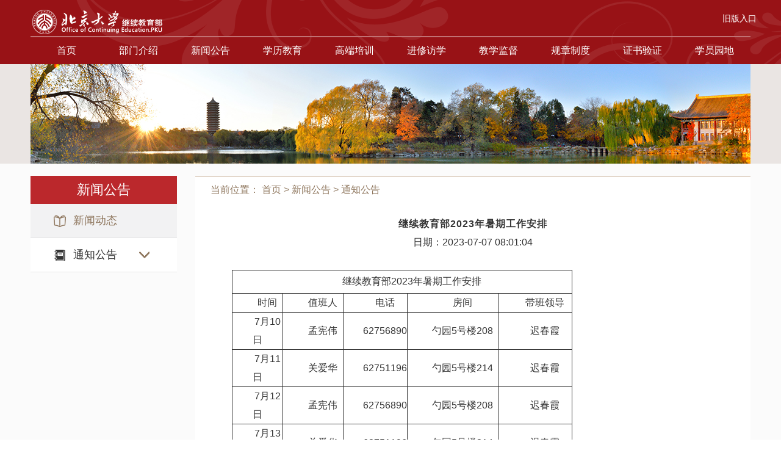

--- FILE ---
content_type: text/html;charset=UTF-8
request_url: https://www.oce.pku.edu.cn/cms/xwgg/index.htm?id=139978&path=tzgg
body_size: 7388
content:
<!doctype html>
<html>
<head>
<title>北京大学继续教育部</title>
<meta charset="utf-8">
<meta name="keywords" content="">
<meta name="description" content="">
<meta name="viewport" content="width=device-width, initial-scale=1">
<meta http-equiv="X-UA-Compatible" content="IE=Edge, Chrome=1">
<!--style-->
<link rel="stylesheet" type="text/css" href="/cms/res_base/bdjxjy/default/article/css/responsiveslides.css">
<link rel="stylesheet" type="text/css" href="/cms/res_base/bdjxjy/default/article/css/style.css" >
<!--js-->
<script type="text/javascript" src="/cms/res_base/bdjxjy/default/article/js/jquery.js"></script>
<script type="text/javascript" src='/cms/res_base/bdjxjy/default/article/js/main.js'></script>
</head>
<body>

<style type="text/css">
	body{min-width: 1180px;min-height: 768px;}
    .top li{
        width: 10%;
        overflow: hidden;
        float: left;
    }
</style>
<!-- 头部 -->
<div class="top">
    <div class="con-in" style="border-bottom:2px solid #c17173;">
        <h1><a class="logo-a" href="/cms">北京大学继续教育部</a></h1>
       <!--  <dl>
            <dd><a href="#">中文</a></dd>
            <dd><a href="#">ENGLISH</a></dd>
        </dl> -->
    </div>
    <div style="float:right;margin-top:-40px;margin-right:40px;color:#fff">
    	<a style="color:#fff;font-size:14px;" href="http://162.105.205.14/" target="_blank">旧版入口</a>
    </div>
    <ul class="con-in">
        <li><a class="cury" href="/cms">首页</a></li>
        <li><a href="/cms/bmjs/index.htm">部门介绍</a></li>
        <li><a href="/cms/xwgg/index.htm">新闻公告</a></li>
        <li><a href="/cms/xljy/index.htm">学历教育</a></li>
        <li><a href="/cms/gdpx/index.htm">高端培训</a></li>
        <li><a href="/cms/jxfx/index.htm">进修访学</a></li>
        <li><a href="/cms/jxjd/index.htm">教学监督</a></li>
        <li><a href="/cms/gzzd/index.htm">规章制度</a></li>
        <li><a href="/cms/zsyz/index.htm">证书验证</a></li>
        <li><a href="/cms/xyfc/index.htm">学员园地</a></li>
    </ul>
</div>
<!-- 头部 end -->


<!-- banner -->
<div class="news-ban">
    <div class="con-in">
        <img src="/cms/res_base/bdjxjy/default/article/images/news-ban.jpg" alt=''>
    </div>
</div>
<!-- 新闻公告 -->
<div class="news-main-con">
    <div class="con-in">
        <div class="news-nav">
            <h3>新闻公告</h3>
            <ul>
                <li class='news-nav-1 news-nav-cur'>
                    <a href="/cms/dtxw/index.htm" target="newsfrm"  onclick="changeShow.call(this);">新闻动态</a>
                    <div></div>
                </li>
                <li class='news-nav-2'>
                    <a href="javascript:void(0)">通知公告<i></i></a>
                    <div>
                        <dl>
                            <dd><a href="/cms/ggzhgl/index.htm" target="newsfrm"  onclick="changeShow.call(this);">综合管理</a></dd>
                            <dd><a href="/cms/ggxljy/index.htm" target="newsfrm"  onclick="changeShow.call(this);">学历教育</a></dd>
                            <dd><a href="/cms/gggdpx/index.htm" target="newsfrm"  onclick="changeShow.call(this);">高端培训</a></dd>
                            <dd><a href="/cms/ggzxks/index.htm" target="newsfrm"  onclick="changeShow.call(this);">自学考试</a></dd>
                            <dd><a href="/cms/ggjxfx/index.htm" target="newsfrm"  onclick="changeShow.call(this);">进修访学</a></dd>
                            <dd><a href="/cms/ggjxjg/index.htm" target="newsfrm"  onclick="changeShow.call(this);">教学监管</a></dd>
                        </dl>
                    </div>
                </li>
            </ul>
        </div>
        <div class='news-r'>
        	<iframe name="newsfrm"   frameborder="0"   id="iframepage" name="top" width="100%"  scrolling="no" allowtransparency="yes" src="/cms/dtxw/index.htm">
		   	</iframe> 
        </div>
        
    </div>
</div>


<!-- 底部 -->
<div class="foot">
    <div class="con-in">
        <div class="foot-l">
            <h4 class='lxwm'>联系我们</h4>
            <dl>
                <dd>电话：010-62751451</dd>
                <dd>传真：010-62751450</dd>
                <dd>邮箱：<a style=" font-size:14px;color:#bb9d7e;" href="mailto:jxjyb@pku.edu.cn">jxjyb@pku.edu.cn</a></dd>
                <dd>地址：北京市海淀区颐和园5号北京大学勺园5号楼二层</dd>
            </dl>
        </div>
        <div class="foot-r">
            <h4 class='xgdw'>相关单位</h4>
            <dl>
                <dd><a target="_blank" href="http://www.moe.gov.cn/" >中华人民共和国教育部</a></dd>
                <dd><a target="_blank" href="http://www.pku.org.cn/">北京大学校友会</a></dd>
                <dd><a target="_blank" href="http://jw.beijing.gov.cn/">北京市教育委员会</a></dd>
                <dd><a target="_blank" href="http://www.bjeea.cn/">北京市教育考试院</a></dd>
                <dd><a target="_blank" href="http://www.eeagd.edu.cn/">广东省教育考试院</a></dd>
            </dl>
        </div>
        <div class="foot-r">
            <h4 class='xglj'>相关链接</h4>
            <dl>
                <dd><a target="_blank" href="http://www.neea.edu.cn/">中华人民共和国教育部考试中心</a></dd>
                <dd><a target="_blank" href="http://zhaosheng.cdce.cn/">全国网络教育阳光招生服务平台</a></dd>
                <dd><a target="_blank" href="http://www.bjeea.cn/html/ckcz/" >北京市成招考试报考平台</a></dd>
                <dd><a target="_blank" href="http://www.bjeea.cn/html/zk/zcbk/">北京市自学考试报考平台</a></dd>
                <dd><a target="_blank" href="http://www.chsi.com.cn/">中国高等教育学生信息网</a></dd>
            </dl>
        </div>
        <div class="foot-r">
        <br />
            <span style="float: right;width: 120px;text-align: center;">
        	<img width ="120px" src="/cms/res_base/bdjxjy/default/article/images/erwm.jpg" />
            	<font color="#bb9d7e" style="font-size: 14px;">北京大学继续教育</font>
             </span>
        </div>
    </div>
</div>
<div class="foot-bot">
    <p>Copyright @ 1998-2015 北京大学继续教育部 | Designed by 继续教育部</p>
</div>

</body>
<script type="text/javascript" src='/cms/res_base/bdjxjy/default/article/js/common.js?2018011604'></script>
<script>
	//大的栏目的修改 
	function changeShow(){
		jQuery(".long").text(jQuery(this).text());
	}
	//浏览器高度自适应
    $("#iframepage").load(function () {
        var mainheight = $(this).contents().find("body").height() + 30;
        $(this).height(mainheight);
    });
    $(function() {
        $('#banner').find('li').each(function() {
        	$(this).removeClass("con-in-li");
        	var index = $(this).children("a").html();
        	var name = "新闻公告";
        	if(index == name){
        		$(this).attr("class","con-in-li");
        	}
        });
       var shortName = checkParams("tzgg");
       var id = checkParams("139978");
       if (shortName != null && shortName!=''  && id != null && id !='') {
    	   var url ="/cms/"+shortName+"/"+id+".htm";
    	   $("#iframepage").attr("src",url);
       }
    });
</script>
</html>


--- FILE ---
content_type: text/html;charset=UTF-8
request_url: https://www.oce.pku.edu.cn/cms/tzgg/139978.htm
body_size: 45934
content:
<!DOCTYPE html>
<html lang="en">
<head>
	<title>北京大学继续教育部</title>
	<meta http-equiv="content-type" content="text/html"; charset="UTF-8">
    <meta http-equiv="X-UA-Compatible" content="IE-edge,chrome=1">
    <meta name="description" content="">
    <meta name="keywords" content="">
    <link rel="stylesheet" type="text/css" href="/cms/res_base/bdjxjy/default/article/css/responsiveslides.css">
	<link rel="stylesheet" type="text/css" href="/cms/res_base/bdjxjy/default/article/css/style.css">
	<!--js-->
	<script type="text/javascript" src="/cms/res_base/bdjxjy/default/article/js/jquery.js"></script>
	<script type="text/javascript" src='/cms/res_base/bdjxjy/default/article/js/main.js'></script>
	<script type="text/javascript" src="/js/wx.share.js"></script>
</head>
<body onload="resetHeight()">
	<div class="news-content-list">
		<p class='now-id'> 当前位置：
			 <a href="/cms" target="_parent">首页</a>&nbsp;&gt;&nbsp;<a href="/cms/xwgg/index.htm"  target="_parent">新闻公告</a>&nbsp;&gt;&nbsp;<a >通知公告</a>
		</p>
		<div class="news-nav-out">
			<p class="news-nav-out-1" id="title">继续教育部2023年暑期工作安排</p>
			<p>日期：2023-07-07 08:01:04</p>
			<div class="news-nav-out-2"><table cellpadding="0" cellspacing="0" align="center"><colgroup><col width="83" style=";width:83px"/><col width="95" span="2" style=";width:95px"/><col width="149" style=";width:149px"/><col width="121" style=";width:121px"/></colgroup><tbody><tr height="37" style=";height:37px" class="firstRow"><td colspan="5" height="37" width="543" style="word-break: break-all; border-width: 1px; border-style: solid;" align="center" valign="middle">继续教育部2023年暑期工作安排</td></tr><tr height="26" style=";height:27px"><td height="27" style="border-width: 1px; border-style: solid; border-top-color: initial;" width="59.33333333333333" align="center" valign="middle">时间</td><td style="border-width: 1px; border-style: solid; border-top-color: initial; border-left-color: initial;" width="3" align="center" valign="middle">值班人</td><td style="border-width: 1px; border-style: solid; border-top-color: initial; border-left-color: initial;" align="center" valign="middle">电话</td><td style="border-width: 1px; border-style: solid; border-top-color: initial; border-left-color: initial;" align="center" valign="middle">房间</td><td style="border-width: 1px; border-style: solid; border-top-color: initial; border-left-color: initial;" align="center" valign="middle">带班领导</td></tr><tr height="26" style=";height:27px"><td height="27" style="border-width: 1px; border-style: solid; border-top-color: initial;" width="59.33333333333333" align="center" valign="middle">7月10日</td><td style="border-width: 1px; border-style: solid; border-top-color: initial; border-left-color: initial;" width="3" align="center" valign="middle">孟宪伟</td><td style="border-width: 1px; border-style: solid; border-top-color: initial; border-left-color: initial;" align="center" valign="middle">62756890</td><td style="border-width: 1px; border-style: solid; border-top-color: initial; border-left-color: initial;" align="center" valign="middle">勺园5号楼208</td><td style="border-width: 1px; border-style: solid; border-top-color: initial; border-left-color: initial;" align="center" valign="middle">迟春霞</td></tr><tr height="26" style=";height:27px"><td height="27" style="border-width: 1px; border-style: solid; border-top-color: initial;" width="59.33333333333333" align="center" valign="middle">7月11日</td><td style="border-width: 1px; border-style: solid; border-top-color: initial; border-left-color: initial;" width="3" align="center" valign="middle">关爱华</td><td style="border-width: 1px; border-style: solid; border-top-color: initial; border-left-color: initial;" align="center" valign="middle">62751196</td><td style="border-width: 1px; border-style: solid; border-top-color: initial; border-left-color: initial;" align="center" valign="middle">勺园5号楼214</td><td style="border-width: 1px; border-style: solid; border-top-color: initial; border-left-color: initial;" align="center" valign="middle">迟春霞</td></tr><tr height="26" style=";height:27px"><td height="27" style="border-width: 1px; border-style: solid; border-top-color: initial;" width="59.33333333333333" align="center" valign="middle">7月12日</td><td style="border-width: 1px; border-style: solid; border-top-color: initial; border-left-color: initial;" width="3" align="center" valign="middle">孟宪伟</td><td style="border-width: 1px; border-style: solid; border-top-color: initial; border-left-color: initial;" align="center" valign="middle">62756890</td><td style="border-width: 1px; border-style: solid; border-top-color: initial; border-left-color: initial;" align="center" valign="middle">勺园5号楼208</td><td style="border-width: 1px; border-style: solid; border-top-color: initial; border-left-color: initial;" align="center" valign="middle">迟春霞</td></tr><tr height="26" style=";height:27px"><td height="27" style="border-width: 1px; border-style: solid; border-top-color: initial;" width="59.33333333333333" align="center" valign="middle">7月13日</td><td style="border-width: 1px; border-style: solid; border-top-color: initial; border-left-color: initial;" width="3" align="center" valign="middle">关爱华</td><td style="border-width: 1px; border-style: solid; border-top-color: initial; border-left-color: initial;" align="center" valign="middle">62751196</td><td style="border-width: 1px; border-style: solid; border-top-color: initial; border-left-color: initial;" align="center" valign="middle">勺园5号楼214</td><td style="border-width: 1px; border-style: solid; border-top-color: initial; border-left-color: initial;" align="center" valign="middle">迟春霞</td></tr><tr height="26" style=";height:27px"><td height="27" style="border-width: 1px; border-style: solid; border-top-color: initial;" width="59.33333333333333" align="center" valign="middle">7月14日</td><td style="border-width: 1px; border-style: solid; border-top-color: initial; border-left-color: initial;" width="3" align="center" valign="middle">孟宪伟</td><td style="border-width: 1px; border-style: solid; border-top-color: initial; border-left-color: initial;" align="center" valign="middle">62756890</td><td style="border-width: 1px; border-style: solid; border-top-color: initial; border-left-color: initial;" align="center" valign="middle">勺园5号楼208</td><td style="border-width: 1px; border-style: solid; border-top-color: initial; border-left-color: initial;" align="center" valign="middle">迟春霞</td></tr><tr height="26" style=";height:27px"><td height="27" style="border-width: 1px; border-style: solid; border-top-color: initial;" width="59.33333333333333" align="center" valign="middle">7月15日</td><td width="98" style="border-width: 1px; border-style: solid; border-top-color: initial; border-left-color: initial;" align="center" valign="middle"><br/></td><td style="border-width: 1px; border-style: solid; border-top-color: initial; border-left-color: initial;" align="center" valign="middle"><br/></td><td style="border-width: 1px; border-style: solid; border-top-color: initial; border-left-color: initial;" align="center" valign="middle"><br/></td><td style="border-width: 1px; border-style: solid; border-top-color: initial; border-left-color: initial;" align="center" valign="middle">迟春霞</td></tr><tr height="26" style=";height:27px"><td height="27" style="border-width: 1px; border-style: solid; border-top-color: initial;" width="59.33333333333333" align="center" valign="middle">7月16日</td><td style="border-width: 1px; border-style: solid; border-top-color: initial; border-left-color: initial;" width="3" align="center" valign="middle"><br/></td><td style="border-width: 1px; border-style: solid; border-top-color: initial; border-left-color: initial;" align="center" valign="middle"><br/></td><td style="border-width: 1px; border-style: solid; border-top-color: initial; border-left-color: initial;" align="center" valign="middle"><br/></td><td style="border-width: 1px; border-style: solid; border-top-color: initial; border-left-color: initial;" align="center" valign="middle">迟春霞</td></tr><tr height="26" style=";height:27px"><td height="27" style="border-width: 1px; border-style: solid; border-top-color: initial;" width="59.33333333333333" align="center" valign="middle">7月17日</td><td width="98" style="border-width: 1px; border-style: solid; border-top-color: initial; border-left-color: initial;" align="center" valign="middle">安会泳</td><td style="border-width: 1px; border-style: solid; border-top-color: initial; border-left-color: initial;" align="center" valign="middle">62751457</td><td style="border-width: 1px; border-style: solid; border-top-color: initial; border-left-color: initial;" align="center" valign="middle">勺园5号楼206</td><td style="border-width: 1px; border-style: solid; border-top-color: initial; border-left-color: initial;" align="center" valign="middle">迟春霞</td></tr><tr height="26" style=";height:27px"><td height="27" style="border-width: 1px; border-style: solid; border-top-color: initial;" width="59.33333333333333" align="center" valign="middle">7月18日</td><td style="border-width: 1px; border-style: solid; border-top-color: initial; border-left-color: initial;" width="3" align="center" valign="middle">关爱华</td><td style="border-width: 1px; border-style: solid; border-top-color: initial; border-left-color: initial;" align="center" valign="middle">62751196</td><td style="border-width: 1px; border-style: solid; border-top-color: initial; border-left-color: initial;" align="center" valign="middle">勺园5号楼214</td><td style="border-width: 1px; border-style: solid; border-top-color: initial; border-left-color: initial;" align="center" valign="middle">迟春霞</td></tr><tr height="26" style=";height:27px"><td height="27" style="border-width: 1px; border-style: solid; border-top-color: initial;" width="59.33333333333333" align="center" valign="middle">7月19日</td><td style="border-width: 1px; border-style: solid; border-top-color: initial; border-left-color: initial;" width="3" align="center" valign="middle">安会泳</td><td style="border-width: 1px; border-style: solid; border-top-color: initial; border-left-color: initial;" align="center" valign="middle">62751457</td><td style="border-width: 1px; border-style: solid; border-top-color: initial; border-left-color: initial;" align="center" valign="middle">勺园5号楼206</td><td style="border-width: 1px; border-style: solid; border-top-color: initial; border-left-color: initial;" align="center" valign="middle">迟春霞</td></tr><tr height="26" style=";height:27px"><td height="27" style="border-width: 1px; border-style: solid; border-top-color: initial;" width="59.33333333333333" align="center" valign="middle">7月20日</td><td style="border-width: 1px; border-style: solid; border-top-color: initial; border-left-color: initial;" width="3" align="center" valign="middle">关爱华</td><td style="border-width: 1px; border-style: solid; border-top-color: initial; border-left-color: initial;" align="center" valign="middle">62751196</td><td style="border-width: 1px; border-style: solid; border-top-color: initial; border-left-color: initial;" align="center" valign="middle">勺园5号楼214</td><td style="border-width: 1px; border-style: solid; border-top-color: initial; border-left-color: initial;" align="center" valign="middle">迟春霞</td></tr><tr height="26" style=";height:27px"><td height="27" style="border-width: 1px; border-style: solid; border-top-color: initial;" width="59.33333333333333" align="center" valign="middle">7月21日</td><td style="border-width: 1px; border-style: solid; border-top-color: initial; border-left-color: initial;" width="3" align="center" valign="middle">安会泳</td><td style="border-width: 1px; border-style: solid; border-top-color: initial; border-left-color: initial;" align="center" valign="middle">62751457</td><td style="border-width: 1px; border-style: solid; border-top-color: initial; border-left-color: initial;" align="center" valign="middle">勺园5号楼206</td><td style="border-width: 1px; border-style: solid; border-top-color: initial; border-left-color: initial;" align="center" valign="middle">迟春霞</td></tr><tr height="26" style=";height:27px"><td height="27" style="border-width: 1px; border-style: solid; border-top-color: initial;" width="59.33333333333333" align="center" valign="middle">7月22日</td><td style="border-width: 1px; border-style: solid; border-top-color: initial; border-left-color: initial;" width="3" align="center" valign="middle"><br/></td><td style="border-width: 1px; border-style: solid; border-top-color: initial; border-left-color: initial;" align="center" valign="middle"><br/></td><td style="border-width: 1px; border-style: solid; border-top-color: initial; border-left-color: initial;" align="center" valign="middle"><br/></td><td style="border-width: 1px; border-style: solid; border-top-color: initial; border-left-color: initial;" align="center" valign="middle">迟春霞</td></tr><tr height="26" style=";height:27px"><td height="27" style="border-width: 1px; border-style: solid; border-top-color: initial;" width="59.33333333333333" align="center" valign="middle">7月23日</td><td style="border-width: 1px; border-style: solid; border-top-color: initial; border-left-color: initial;" width="3" align="center" valign="middle"><br/></td><td style="border-width: 1px; border-style: solid; border-top-color: initial; border-left-color: initial;" align="center" valign="middle"><br/></td><td style="border-width: 1px; border-style: solid; border-top-color: initial; border-left-color: initial;" align="center" valign="middle"><br/></td><td style="border-width: 1px; border-style: solid; border-top-color: initial; border-left-color: initial;" align="center" valign="middle">迟春霞</td></tr><tr height="26" style=";height:27px"><td height="27" style="border-width: 1px; border-style: solid; border-top-color: initial;" width="59.33333333333333" align="center" valign="middle">7月24日</td><td style="border-width: 1px; border-style: solid; border-top-color: initial; border-left-color: initial;" width="3" align="center" valign="middle">金秀娥</td><td style="border-width: 1px; border-style: solid; border-top-color: initial; border-left-color: initial;" align="center" valign="middle">62751451</td><td style="border-width: 1px; border-style: solid; border-top-color: initial; border-left-color: initial;" align="center" valign="middle">勺园5号楼209</td><td style="border-width: 1px; border-style: solid; border-top-color: initial; border-left-color: initial;" align="center" valign="middle">迟春霞</td></tr><tr height="26" style=";height:27px"><td height="27" style="border-width: 1px; border-style: solid; border-top-color: initial;" width="59.33333333333333" align="center" valign="middle">7月25日</td><td style="border-width: 1px; border-style: solid; border-top-color: initial; border-left-color: initial;" width="3" align="center" valign="middle">马芳</td><td style="border-width: 1px; border-style: solid; border-top-color: initial; border-left-color: initial;" align="center" valign="middle">62757911</td><td style="border-width: 1px; border-style: solid; border-top-color: initial; border-left-color: initial;" align="center" valign="middle">勺园5号楼217</td><td style="border-width: 1px; border-style: solid; border-top-color: initial; border-left-color: initial;" align="center" valign="middle">迟春霞</td></tr><tr height="26" style=";height:27px"><td height="27" style="border-width: 1px; border-style: solid; border-top-color: initial;" width="59.33333333333333" align="center" valign="middle">7月26日</td><td style="border-width: 1px; border-style: solid; border-top-color: initial; border-left-color: initial;" width="3" align="center" valign="middle">金秀娥</td><td style="border-width: 1px; border-style: solid; border-top-color: initial; border-left-color: initial;" align="center" valign="middle">62751451</td><td style="border-width: 1px; border-style: solid; border-top-color: initial; border-left-color: initial;" align="center" valign="middle">勺园5号楼209</td><td style="border-width: 1px; border-style: solid; border-top-color: initial; border-left-color: initial;" align="center" valign="middle">迟春霞</td></tr><tr height="26" style=";height:27px"><td height="27" style="border-width: 1px; border-style: solid; border-top-color: initial;" width="59.33333333333333" align="center" valign="middle">7月27日</td><td style="border-width: 1px; border-style: solid; border-top-color: initial; border-left-color: initial;" width="3" align="center" valign="middle">马芳</td><td style="border-width: 1px; border-style: solid; border-top-color: initial; border-left-color: initial;" align="center" valign="middle">62757911</td><td style="border-width: 1px; border-style: solid; border-top-color: initial; border-left-color: initial;" align="center" valign="middle">勺园5号楼217</td><td style="border-width: 1px; border-style: solid; border-top-color: initial; border-left-color: initial;" align="center" valign="middle">刘广送</td></tr><tr height="26" style=";height:27px"><td height="27" style="border-width: 1px; border-style: solid; border-top-color: initial;" width="59.33333333333333" align="center" valign="middle">7月28日</td><td style="border-width: 1px; border-style: solid; border-top-color: initial; border-left-color: initial;" width="3" align="center" valign="middle">金秀娥</td><td style="border-width: 1px; border-style: solid; border-top-color: initial; border-left-color: initial;" align="center" valign="middle">62751451</td><td style="border-width: 1px; border-style: solid; border-top-color: initial; border-left-color: initial;" align="center" valign="middle">勺园5号楼209</td><td style="border-width: 1px; border-style: solid; border-top-color: initial; border-left-color: initial;" align="center" valign="middle">刘广送</td></tr><tr height="26" style=";height:27px"><td height="27" style="border-width: 1px; border-style: solid; border-top-color: initial;" width="59.33333333333333" align="center" valign="middle">7月29日</td><td style="border-width: 1px; border-style: solid; border-top-color: initial; border-left-color: initial;" width="3" align="center" valign="middle"><br/></td><td style="border-width: 1px; border-style: solid; border-top-color: initial; border-left-color: initial;" align="center" valign="middle"><br/></td><td style="border-width: 1px; border-style: solid; border-top-color: initial; border-left-color: initial;" align="center" valign="middle"><br/></td><td style="border-width: 1px; border-style: solid; border-top-color: initial; border-left-color: initial;" align="center" valign="middle">刘广送</td></tr><tr height="26" style=";height:27px"><td height="27" style="border-width: 1px; border-style: solid; border-top-color: initial;" width="59.33333333333333" align="center" valign="middle">7月30日</td><td style="border-width: 1px; border-style: solid; border-top-color: initial; border-left-color: initial;" width="3" align="center" valign="middle"><br/></td><td style="border-width: 1px; border-style: solid; border-top-color: initial; border-left-color: initial;" align="center" valign="middle"><br/></td><td style="border-width: 1px; border-style: solid; border-top-color: initial; border-left-color: initial;" align="center" valign="middle"><br/></td><td style="border-width: 1px; border-style: solid; border-top-color: initial; border-left-color: initial;" align="center" valign="middle">刘广送</td></tr><tr height="26" style=";height:27px"><td height="27" style="border-width: 1px; border-style: solid; border-top-color: initial;" width="59.33333333333333" align="center" valign="middle">7月31日</td><td style="border-width: 1px; border-style: solid; border-top-color: initial; border-left-color: initial;" width="3" align="center" valign="middle">毕晓琳</td><td style="border-width: 1px; border-style: solid; border-top-color: initial; border-left-color: initial;" align="center" valign="middle">62751477</td><td style="border-width: 1px; border-style: solid; border-top-color: initial; border-left-color: initial;" align="center" valign="middle">勺园5号楼219</td><td style="border-width: 1px; border-style: solid; border-top-color: initial; border-left-color: initial;" align="center" valign="middle">刘广送</td></tr><tr height="26" style=";height:27px"><td height="27" style="border-width: 1px; border-style: solid; border-top-color: initial;" width="59.33333333333333" align="center" valign="middle">8月1日</td><td style="border-width: 1px; border-style: solid; border-top-color: initial; border-left-color: initial;" width="3" align="center" valign="middle">马芳</td><td style="border-width: 1px; border-style: solid; border-top-color: initial; border-left-color: initial;" align="center" valign="middle">62757911</td><td style="border-width: 1px; border-style: solid; border-top-color: initial; border-left-color: initial;" align="center" valign="middle">勺园5号楼217</td><td style="border-width: 1px; border-style: solid; border-top-color: initial; border-left-color: initial;" align="center" valign="middle">刘广送</td></tr><tr height="26" style=";height:27px"><td height="27" style="border-width: 1px; border-style: solid; border-top-color: initial;" width="59.33333333333333" align="center" valign="middle">8月2日</td><td style="border-width: 1px; border-style: solid; border-top-color: initial; border-left-color: initial;" width="3" align="center" valign="middle">毕晓琳</td><td style="border-width: 1px; border-style: solid; border-top-color: initial; border-left-color: initial;" align="center" valign="middle">62751477</td><td style="border-width: 1px; border-style: solid; border-top-color: initial; border-left-color: initial;" align="center" valign="middle">勺园5号楼219</td><td style="border-width: 1px; border-style: solid; border-top-color: initial; border-left-color: initial;" align="center" valign="middle">刘广送</td></tr><tr height="26" style=";height:27px"><td height="27" style="border-width: 1px; border-style: solid; border-top-color: initial;" width="59.33333333333333" align="center" valign="middle">8月3日</td><td style="border-width: 1px; border-style: solid; border-top-color: initial; border-left-color: initial;" width="3" align="center" valign="middle">马芳</td><td style="border-width: 1px; border-style: solid; border-top-color: initial; border-left-color: initial;" align="center" valign="middle">62757911</td><td style="border-width: 1px; border-style: solid; border-top-color: initial; border-left-color: initial;" align="center" valign="middle">勺园5号楼217</td><td style="border-width: 1px; border-style: solid; border-top-color: initial; border-left-color: initial;" align="center" valign="middle">刘广送</td></tr><tr height="26" style=";height:27px"><td height="27" style="border-width: 1px; border-style: solid; border-top-color: initial;" width="59.33333333333333" align="center" valign="middle">8月4日</td><td style="border-width: 1px; border-style: solid; border-top-color: initial; border-left-color: initial;" width="3" align="center" valign="middle">毕晓琳</td><td style="border-width: 1px; border-style: solid; border-top-color: initial; border-left-color: initial;" align="center" valign="middle">62751477</td><td style="border-width: 1px; border-style: solid; border-top-color: initial; border-left-color: initial;" align="center" valign="middle">勺园5号楼219</td><td style="border-width: 1px; border-style: solid; border-top-color: initial; border-left-color: initial;" align="center" valign="middle">刘广送</td></tr><tr height="26" style=";height:27px"><td height="27" style="border-width: 1px; border-style: solid; border-top-color: initial;" width="59.33333333333333" align="center" valign="middle">8月5日</td><td style="border-width: 1px; border-style: solid; border-top-color: initial; border-left-color: initial;" width="3" align="center" valign="middle"><br/></td><td style="border-width: 1px; border-style: solid; border-top-color: initial; border-left-color: initial;" align="center" valign="middle"><br/></td><td style="border-width: 1px; border-style: solid; border-top-color: initial; border-left-color: initial;" align="center" valign="middle"><br/></td><td style="border-width: 1px; border-style: solid; border-top-color: initial; border-left-color: initial;" align="center" valign="middle">刘广送</td></tr><tr height="26" style=";height:27px"><td height="27" style="border-width: 1px; border-style: solid; border-top-color: initial;" width="59.33333333333333" align="center" valign="middle">8月6日</td><td style="border-width: 1px; border-style: solid; border-top-color: initial; border-left-color: initial;" width="3" align="center" valign="middle"><br/></td><td style="border-width: 1px; border-style: solid; border-top-color: initial; border-left-color: initial;" align="center" valign="middle"><br/></td><td style="border-width: 1px; border-style: solid; border-top-color: initial; border-left-color: initial;" align="center" valign="middle"><br/></td><td style="border-width: 1px; border-style: solid; border-top-color: initial; border-left-color: initial;" align="center" valign="middle">刘广送</td></tr><tr height="26" style=";height:27px"><td height="27" style="border-width: 1px; border-style: solid; border-top-color: initial;" width="59.33333333333333" align="center" valign="middle">8月7日</td><td style="border-width: 1px; border-style: solid; border-top-color: initial; border-left-color: initial;" width="3" align="center" valign="middle">郑鹍</td><td style="border-width: 1px; border-style: solid; border-top-color: initial; border-left-color: initial;" align="center" valign="middle">62760550</td><td style="border-width: 1px; border-style: solid; border-top-color: initial; border-left-color: initial;" align="center" valign="middle">勺园5号楼209</td><td style="border-width: 1px; border-style: solid; border-top-color: initial; border-left-color: initial;" align="center" valign="middle">刘广送</td></tr><tr height="26" style=";height:27px"><td height="27" style="border-width: 1px; border-style: solid; border-top-color: initial;" width="59.33333333333333" align="center" valign="middle">8月8日</td><td style="border-width: 1px; border-style: solid; border-top-color: initial; border-left-color: initial;" width="3" align="center" valign="middle">马芳</td><td style="border-width: 1px; border-style: solid; border-top-color: initial; border-left-color: initial;" align="center" valign="middle">62757911</td><td style="border-width: 1px; border-style: solid; border-top-color: initial; border-left-color: initial;" align="center" valign="middle">勺园5号楼217</td><td style="border-width: 1px; border-style: solid; border-top-color: initial; border-left-color: initial;" align="center" valign="middle">刘广送</td></tr><tr height="26" style=";height:27px"><td height="27" style="border-width: 1px; border-style: solid; border-top-color: initial;" width="59.33333333333333" align="center" valign="middle">8月9日</td><td style="border-width: 1px; border-style: solid; border-top-color: initial; border-left-color: initial;" width="3" align="center" valign="middle">郑鹍</td><td style="border-width: 1px; border-style: solid; border-top-color: initial; border-left-color: initial;" align="center" valign="middle">62760550</td><td style="border-width: 1px; border-style: solid; border-top-color: initial; border-left-color: initial;" align="center" valign="middle">勺园5号楼209</td><td style="border-width: 1px; border-style: solid; border-top-color: initial; border-left-color: initial;" align="center" valign="middle">刘广送</td></tr><tr height="26" style=";height:27px"><td height="27" style="border-width: 1px; border-style: solid; border-top-color: initial;" width="59.33333333333333" align="center" valign="middle">8月10日</td><td style="border-width: 1px; border-style: solid; border-top-color: initial; border-left-color: initial;" width="3" align="center" valign="middle">齐叶青</td><td style="border-width: 1px; border-style: solid; border-top-color: initial; border-left-color: initial;" align="center" valign="middle">62756947</td><td style="border-width: 1px; border-style: solid; border-top-color: initial; border-left-color: initial;" align="center" valign="middle">勺园5号楼214</td><td style="border-width: 1px; border-style: solid; border-top-color: initial; border-left-color: initial;" align="center" valign="middle">刘广送</td></tr><tr height="26" style=";height:27px"><td height="27" style="border-width: 1px; border-style: solid; border-top-color: initial;" width="59.33333333333333" align="center" valign="middle">8月11日</td><td style="border-width: 1px; border-style: solid; border-top-color: initial; border-left-color: initial;" width="3" align="center" valign="middle">郑鹍</td><td style="border-width: 1px; border-style: solid; border-top-color: initial; border-left-color: initial;" align="center" valign="middle">62760550</td><td style="border-width: 1px; border-style: solid; border-top-color: initial; border-left-color: initial;" align="center" valign="middle">勺园5号楼209</td><td style="border-width: 1px; border-style: solid; border-top-color: initial; border-left-color: initial;" align="center" valign="middle">刘广送</td></tr><tr height="26" style=";height:27px"><td height="27" style="border-width: 1px; border-style: solid; border-top-color: initial;" width="59.33333333333333" align="center" valign="middle">8月12日</td><td style="border-width: 1px; border-style: solid; border-top-color: initial; border-left-color: initial;" width="3" align="center" valign="middle"><br/></td><td style="border-width: 1px; border-style: solid; border-top-color: initial; border-left-color: initial;" align="center" valign="middle"><br/></td><td style="border-width: 1px; border-style: solid; border-top-color: initial; border-left-color: initial;" align="center" valign="middle"><br/></td><td style="border-width: 1px; border-style: solid; border-top-color: initial; border-left-color: initial;" align="center" valign="middle">刘广送</td></tr><tr height="26" style=";height:27px"><td height="27" style="border-width: 1px; border-style: solid; border-top-color: initial;" width="59.33333333333333" align="center" valign="middle">8月13日</td><td style="border-width: 1px; border-style: solid; border-top-color: initial; border-left-color: initial;" width="3" align="center" valign="middle"><br/></td><td style="border-width: 1px; border-style: solid; border-top-color: initial; border-left-color: initial;" align="center" valign="middle"><br/></td><td style="border-width: 1px; border-style: solid; border-top-color: initial; border-left-color: initial;" align="center" valign="middle"><br/></td><td style="border-width: 1px; border-style: solid; border-top-color: initial; border-left-color: initial;" align="center" valign="middle">刘广送</td></tr><tr height="26" style=";height:27px"><td height="27" style="border-width: 1px; border-style: solid; border-top-color: initial;" width="59.33333333333333" align="center" valign="middle">8月14日</td><td style="border-width: 1px; border-style: solid; border-top-color: initial; border-left-color: initial;" width="3" align="center" valign="middle">连俊芳</td><td style="border-width: 1px; border-style: solid; border-top-color: initial; border-left-color: initial;" align="center" valign="middle">62751458</td><td style="border-width: 1px; border-style: solid; border-top-color: initial; border-left-color: initial;" align="center" valign="middle">勺园5号楼206</td><td style="border-width: 1px; border-style: solid; border-top-color: initial; border-left-color: initial;" align="center" valign="middle">张西峰</td></tr><tr height="26" style=";height:27px"><td height="27" style="border-width: 1px; border-style: solid; border-top-color: initial;" width="59.33333333333333" align="center" valign="middle">8月15日</td><td style="border-width: 1px; border-style: solid; border-top-color: initial; border-left-color: initial;" width="3" align="center" valign="middle">齐叶青</td><td style="border-width: 1px; border-style: solid; border-top-color: initial; border-left-color: initial;" align="center" valign="middle">62756947</td><td style="border-width: 1px; border-style: solid; border-top-color: initial; border-left-color: initial;" align="center" valign="middle">勺园5号楼214</td><td style="border-width: 1px; border-style: solid; border-top-color: initial; border-left-color: initial;" align="center" valign="middle">张西峰</td></tr><tr height="26" style=";height:27px"><td height="27" style="border-width: 1px; border-style: solid; border-top-color: initial;" width="59.33333333333333" align="center" valign="middle">8月16日</td><td style="border-width: 1px; border-style: solid; border-top-color: initial; border-left-color: initial;" width="3" align="center" valign="middle">连俊芳</td><td style="border-width: 1px; border-style: solid; border-top-color: initial; border-left-color: initial;" align="center" valign="middle">62751458</td><td style="border-width: 1px; border-style: solid; border-top-color: initial; border-left-color: initial;" align="center" valign="middle">勺园5号楼206</td><td style="border-width: 1px; border-style: solid; border-top-color: initial; border-left-color: initial;" align="center" valign="middle">张西峰</td></tr><tr height="26" style=";height:27px"><td height="27" style="border-width: 1px; border-style: solid; border-top-color: initial;" width="59.33333333333333" align="center" valign="middle">8月17日</td><td style="border-width: 1px; border-style: solid; border-top-color: initial; border-left-color: initial;" width="3" align="center" valign="middle">齐叶青</td><td style="border-width: 1px; border-style: solid; border-top-color: initial; border-left-color: initial;" align="center" valign="middle">62756947</td><td style="border-width: 1px; border-style: solid; border-top-color: initial; border-left-color: initial;" align="center" valign="middle">勺园5号楼214</td><td style="border-width: 1px; border-style: solid; border-top-color: initial; border-left-color: initial;" align="center" valign="middle">张西峰</td></tr><tr height="26" style=";height:27px"><td height="27" style="border-width: 1px; border-style: solid; border-top-color: initial;" width="59.33333333333333" align="center" valign="middle">8月18日</td><td style="border-width: 1px; border-style: solid; border-top-color: initial; border-left-color: initial;" width="3" align="center" valign="middle">连俊芳</td><td style="border-width: 1px; border-style: solid; border-top-color: initial; border-left-color: initial;" align="center" valign="middle">62751458</td><td style="border-width: 1px; border-style: solid; border-top-color: initial; border-left-color: initial;" align="center" valign="middle">勺园5号楼206</td><td style="border-width: 1px; border-style: solid; border-top-color: initial; border-left-color: initial;" align="center" valign="middle">张西峰</td></tr><tr height="26" style=";height:27px"><td height="27" style="border-width: 1px; border-style: solid; border-top-color: initial;" width="59.33333333333333" align="center" valign="middle">8月19日</td><td style="border-width: 1px; border-style: solid; border-top-color: initial; border-left-color: initial;" width="3" align="center" valign="middle"><br/></td><td style="border-width: 1px; border-style: solid; border-top-color: initial; border-left-color: initial;" align="center" valign="middle"><br/></td><td style="border-width: 1px; border-style: solid; border-top-color: initial; border-left-color: initial;" align="center" valign="middle"><br/></td><td style="border-width: 1px; border-style: solid; border-top-color: initial; border-left-color: initial;" align="center" valign="middle">张西峰</td></tr><tr height="26" style=";height:27px"><td height="27" style="border-width: 1px; border-style: solid; border-top-color: initial;" width="59.33333333333333" align="center" valign="middle">8月20日</td><td style="border-width: 1px; border-style: solid; border-top-color: initial; border-left-color: initial;" width="3" align="center" valign="middle"><br/></td><td style="border-width: 1px; border-style: solid; border-top-color: initial; border-left-color: initial;" align="center" valign="middle"><br/></td><td style="border-width: 1px; border-style: solid; border-top-color: initial; border-left-color: initial;" align="center" valign="middle"><br/></td><td style="border-width: 1px; border-style: solid; border-top-color: initial; border-left-color: initial;" align="center" valign="middle">张西峰</td></tr><tr height="26" style=";height:27px"><td height="27" style="border-width: 1px; border-style: solid; border-top-color: initial;" width="59.33333333333333" align="center" valign="middle">8月21日</td><td style="border-width: 1px; border-style: solid; border-top-color: initial; border-left-color: initial;" width="3" align="center" valign="middle">张卉</td><td style="border-width: 1px; border-style: solid; border-top-color: initial; border-left-color: initial;" align="center" valign="middle">62760832</td><td style="border-width: 1px; border-style: solid; border-top-color: initial; border-left-color: initial;" align="center" valign="middle">勺园5号楼217</td><td style="border-width: 1px; border-style: solid; border-top-color: initial; border-left-color: initial;" align="center" valign="middle">张西峰</td></tr><tr height="26" style=";height:27px"><td height="27" style="border-width: 1px; border-style: solid; border-top-color: initial;" width="59.33333333333333" align="center" valign="middle">8月22日</td><td style="border-width: 1px; border-style: solid; border-top-color: initial; border-left-color: initial;" width="3" align="center" valign="middle">齐叶青</td><td style="border-width: 1px; border-style: solid; border-top-color: initial; border-left-color: initial;" align="center" valign="middle">62756947</td><td style="border-width: 1px; border-style: solid; border-top-color: initial; border-left-color: initial;" align="center" valign="middle">勺园5号楼214</td><td style="border-width: 1px; border-style: solid; border-top-color: initial; border-left-color: initial;" align="center" valign="middle">张西峰</td></tr><tr height="26" style=";height:27px"><td height="27" style="border-width: 1px; border-style: solid; border-top-color: initial;" width="59.33333333333333" align="center" valign="middle">8月23日</td><td style="border-width: 1px; border-style: solid; border-top-color: initial; border-left-color: initial;" width="3" align="center" valign="middle">张卉</td><td style="border-width: 1px; border-style: solid; border-top-color: initial; border-left-color: initial;" align="center" valign="middle">62760832</td><td style="border-width: 1px; border-style: solid; border-top-color: initial; border-left-color: initial;" align="center" valign="middle">勺园5号楼217</td><td style="border-width: 1px; border-style: solid; border-top-color: initial; border-left-color: initial;" align="center" valign="middle">张西峰</td></tr><tr height="26" style=";height:27px"><td height="27" style="border-width: 1px; border-style: solid; border-top-color: initial;" width="59.33333333333333" align="center" valign="middle">8月24日</td><td style="border-width: 1px; border-style: solid; border-top-color: initial; border-left-color: initial;" width="3" align="center" valign="middle">齐叶青</td><td style="border-width: 1px; border-style: solid; border-top-color: initial; border-left-color: initial;" align="center" valign="middle">62756947</td><td style="border-width: 1px; border-style: solid; border-top-color: initial; border-left-color: initial;" align="center" valign="middle">勺园5号楼214</td><td style="border-width: 1px; border-style: solid; border-top-color: initial; border-left-color: initial;" align="center" valign="middle">张西峰</td></tr><tr height="26" style=";height:27px"><td height="27" style="border-width: 1px; border-style: solid; border-top-color: initial;" width="59.33333333333333" align="center" valign="middle">8月25日</td><td style="border-width: 1px; border-style: solid; border-top-color: initial; border-left-color: initial;" width="3" align="center" valign="middle">张卉</td><td style="border-width: 1px; border-style: solid; border-top-color: initial; border-left-color: initial;" align="center" valign="middle">62760832</td><td style="border-width: 1px; border-style: solid; border-top-color: initial; border-left-color: initial;" align="center" valign="middle">勺园5号楼217</td><td style="border-width: 1px; border-style: solid; border-top-color: initial; border-left-color: initial;" align="center" valign="middle">张西峰</td></tr><tr height="26" style=";height:27px"><td height="27" style="border-width: 1px; border-style: solid; border-top-color: initial;" width="59.33333333333333" align="center" valign="middle">8月26日</td><td style="border-width: 1px; border-style: solid; border-top-color: initial; border-left-color: initial;" width="3" align="center" valign="middle"><br/></td><td style="border-width: 1px; border-style: solid; border-top-color: initial; border-left-color: initial;" align="center" valign="middle"><br/></td><td style="border-width: 1px; border-style: solid; border-top-color: initial; border-left-color: initial;" align="center" valign="middle"><br/></td><td style="border-width: 1px; border-style: solid; border-top-color: initial; border-left-color: initial;" align="center" valign="middle">张西峰</td></tr><tr height="26" style=";height:27px"><td height="27" style="border-width: 1px; border-style: solid; border-top-color: initial;" width="59.33333333333333" align="center" valign="middle">8月27日</td><td style="border-width: 1px; border-style: solid; border-top-color: initial; border-left-color: initial;" width="3" align="center" valign="middle"><br/></td><td style="border-width: 1px; border-style: solid; border-top-color: initial; border-left-color: initial;" align="center" valign="middle"><br/></td><td style="border-width: 1px; border-style: solid; border-top-color: initial; border-left-color: initial;" align="center" valign="middle"><br/></td><td style="border-width: 1px; border-style: solid; border-top-color: initial; border-left-color: initial;" align="center" valign="middle">张西峰</td></tr><tr height="26" style=";height:27px"><td height="27" style="border-width: 1px; border-style: solid; border-top-color: initial;" width="59.33333333333333" align="center" valign="middle">8月28日</td><td style="border-width: 1px; border-style: solid; border-top-color: initial; border-left-color: initial;" width="3" align="center" valign="middle">胡鹏</td><td style="border-width: 1px; border-style: solid; border-top-color: initial; border-left-color: initial;" align="center" valign="middle">62754095</td><td style="border-width: 1px; border-style: solid; border-top-color: initial; border-left-color: initial;" align="center" valign="middle">勺园5号楼215</td><td style="border-width: 1px; border-style: solid; border-top-color: initial; border-left-color: initial;" align="center" valign="middle">张西峰</td></tr><tr height="26" style=";height:27px"><td height="27" style="border-width: 1px; border-style: solid; border-top-color: initial;" width="59.33333333333333" align="center" valign="middle">8月29日</td><td style="border-width: 1px; border-style: solid; border-top-color: initial; border-left-color: initial;" width="3" align="center" valign="middle">胡鹏</td><td style="border-width: 1px; border-style: solid; border-top-color: initial; border-left-color: initial;" align="center" valign="middle">62754095</td><td style="border-width: 1px; border-style: solid; border-top-color: initial; border-left-color: initial;" align="center" valign="middle">勺园5号楼215</td><td style="border-width: 1px; border-style: solid; border-top-color: initial; border-left-color: initial;" align="center" valign="middle">张西峰</td></tr><tr height="19" style="height:19px"><td colspan="5" height="19" style="border-width: 1px; border-right-color: black; border-style: solid;" align="center" valign="middle"><br/></td></tr><tr height="40" style=";height:40px"><td colspan="5" height="40" width="543" style="border-width: 1px; border-style: solid;" align="left" valign="top">1.暑假期间工作日（不含周末）每天9:00-17:00领导班子成员在岗带班、工作人员在岗值班。周末领导班子成员电话带班，在京保持通讯畅通。</td></tr><tr height="33" style=";height:33px"><td colspan="5" height="33" width="543" style="border-width: 1px; border-style: solid;" align="left" valign="top">2.值班工作人员按照要求到岗值班并认真履行职责；单位领导带班期间要确保24小时通讯畅通。</td></tr><tr height="38" style=";height:38px"><td colspan="5" height="38" width="543" style="border-width: 1px; border-style: solid;" align="left" valign="top">3.要加强信息报送工作，对各类突发事件和异常情况要迅速、妥善予以处理，并按照“先口头、再书面”的原则及时、如实上报，不得瞒报、迟报和漏报。</td></tr></tbody></table><p><br/></p></div>
		</div>
	</div>
</body>
<script> 
function resetHeight(){ 
	var obj = parent.document.getElementById("iframepage");
	if(obj){
		$(obj).height(this.document.body.scrollHeight+30);
	}
}
share($('#title').html());
</script>
</html>

--- FILE ---
content_type: text/html;charset=UTF-8
request_url: https://www.oce.pku.edu.cn/wechatsign/qrCodeSign_getWxConfig.action
body_size: 448
content:
{"signature":"7d69ff563aed5d9914deee6f0c8466ed5fdd7fa8","jsapi_ticket":"sM4AOVdWfPE4DxkXGEs8VP8mnuylSbJ3_ylmWOng-0_aMMZzBzbP9DShJxDCQi09wBa2WA6A936NIYZ_tfCfeg","url":"https://www.oce.pku.edu.cn/cms/tzgg/139978.htm","nonceStr":"e402f62c-ec32-44fe-8e04-890db5bf2a40","timestamp":"1769111201"}

--- FILE ---
content_type: text/css;charset=UTF-8
request_url: https://www.oce.pku.edu.cn/cms/res_base/bdjxjy/default/article/css/responsiveslides.css
body_size: 2679
content:
@charset "utf-8";


/* rslides */
.rslides{
	position:relative;
	list-style:none;
	overflow:hidden;
	width:100%;
	padding:0;
	margin:0;
}
.rslides li{
	-webkit-backface-visibility:hidden;
	position:absolute;
	display:none;
	width:100%;
	left:0;
	top:0;
}
.rslides li:first-child{
	position:relative;
	display:block;
	float:left;
}
.rslides img{
	display:block;
	height:auto;
	float:left;
	width:100%;
	border:0;
}
/*pager*/
.callbacks_tabs.callbacks1_tabs{
	height: 50px;
	margin-top:-50px; 
	position:relative;
	z-index:100;
}
.callbacks_tabs.callbacks1_tabs li{
	display:inline-block;
	width:14px;
	height:14px;
	margin-left:5px;
	-webkit-border-radius:50%;
	-moz-border-radius:50%;
	-ms-border-radius:50%;
	border-radius:50%;
	position:relative;
	margin-top: 16px;
}
.callbacks_tabs.callbacks1_tabs li a{
	display:inline-block;
	width:14px;
	height:14px;
	-webkit-border-radius:50%;
	-moz-border-radius:50%;
	-ms-border-radius:50%;
	border-radius:50%;
	position:absolute; 
	left:0; 
	z-index:1000; 
	color:rgba(100,200,300,0);
	color:transparent;
	background: #999999;
}
.callbacks_tabs.callbacks1_tabs li.callbacks_here a{
	background:#bb282c;
}

/* Callback example */
.callbacks_container{
	margin-bottom:2px;
	position:relative;
	width:100%;
	max-width:100%;
	text-align:center;
}

.callbacks{
	position:relative;
	list-style:none;
	overflow:hidden;
	width:100%;
	padding:0;
	margin:0;
}
.callbacks li{
	position:absolute;
	width:100%;
	left:0;
	top:0;
}
.callbacks img{
	display:block;
	position:relative;
	z-index:1;
	height:auto;
	width:100%;
	border:0;
}
.callbacks .caption{
	display:block;
	position:absolute;
	z-index:2;
	font-size:20px;
	text-shadow:none;
	color:#fff;
	left:0;
	right:0;
	bottom:0;
	padding:10px 20px;
	margin:0;
	max-width:none;
}
.callbacks_nav{
	position:absolute;
	-webkit-tap-highlight-color:rgba(0,0,0,0);
	top:50%;
	left:0;
	opacity:0.6;
	z-index:3;
	text-indent:-9999px;
	overflow:hidden;
	text-decoration:none;
	height:61px;
	width:38px;
	margin-top:-30px;
	display:none;
}
.callbacks_container:hover .callbacks_nav{display:block;}
.callbacks_nav:active{opacity:1.0;}
.callbacks_nav.next{
	left:auto;
	background-position:right top;
	right:0;
}
.rslides li a p{
	width: 100%;
	height: 50px;
	line-height: 50px;
	position: absolute;
	left: 0;
	bottom: 0;
	color: #fff;
	z-index: 2005;
	background:#000;
	background:rgba(0,0,0,.8);
	text-align: left;
	padding-left: 34px;
}
.rslides li a p:before{
	content: '';
	display: block;
	width: 24px;
	height: 22px;
	background: url(../images/ban-voice.png) no-repeat center;
	position: absolute;
	left: 0;
	top: 14px;
}




@media screen and (max-width:600px){
	.callbacks_nav{
		top:47%;
	}
}





--- FILE ---
content_type: text/css;charset=UTF-8
request_url: https://www.oce.pku.edu.cn/cms/res_base/bdjxjy/default/article/css/style.css
body_size: 32536
content:
/*reset*/
*{
	margin:0;
	padding:0;
}
ul,li{
	list-style:none;
}
img{
	display:block;
	border:none 0;
}
a{
	text-decoration:none;
}
input,button,select,textarea{
	outline:none;
	border:none;
}
h1,h2,h3,h4,h5,h6{
	font-weight:normal;
}
table{
	border-collapse: collapse;
}
.con-in{
	width: 1180px;
	margin: 0 auto;
	overflow: hidden;
}
body{
	font-size:16px;
	font-family:"Microsoft YaHei","SimHei","SimSun",sans-serif;
	background:#fff;
	color: #333;
}


/*头部*/
.top{
	background: url(../images/bg.png);
}
.top h1{
	float: left;
	margin-top: 15px;
}
.logo-a{
	text-indent: -9999px;
	display: block;
	width: 220px;
	height: 44px;
	background: url(../images/logo.png) no-repeat left top;
}
.top dl{
	float: right;
	overflow: hidden;
}
.top dl dd{
	float: left;
}
.top dl dd a{
	font-size: 16px;
	color: #ffffff;
	margin-left: 30px;
	line-height: 70px;
}
.top dl dd a:hover{
	color: #bb282c;
}


/*nav*/
.nav{
	
}
.top li{
	width: 11%;
	overflow: hidden;
	float: left;
}
.top li a{
	display: block;
	width: 100%;
	height: 44px;
	font-size: 16px;
	color: #fff;
	text-align: center;
	line-height: 44px;
}
.top li a:hover,
.top li a.nav-cur{
	color: #f4b702;
}
.cury{
	color: #f4b702;
}



/*新闻公告*/
.news{
	overflow: hidden;
	padding: 20px 0 40px;
}
.news-tab{
	text-align: center;
	padding-bottom: 20px;
}
.news-tab li{
	display: inline-block;
	margin: 0 10px;
	font-size: 24px;
	cursor: pointer;
	border-bottom: 3px solid #fff;
	padding: 0 10px 4px;
}
.news-tab li:hover,
.news-tab li.news-tab-cur{
	border-bottom: 3px solid #bb282c;
}
.news-tab li span{
	font-size: 16px;
	padding-left: 8px;
}

.news-con{
	overflow: hidden;
}
.news-con>div{
	display: none;
}
.news-con>div.news-con-cur{
	display: block;
}
.news-con .callbacks_container{
	width: 568px;
	height: 370px;
	overflow: hidden;
	float: left;
	margin-right: 22px;
}
.news-con .rslides li a p{
	padding-left: 15px;
	font-size: 16px;
}
.news-con .rslides li a p:before{
	display: none;
}
.news-con .callbacks_tabs{
	display: none;
}
.news-con .callbacks_nav{
	display: block;
	width: 30px;
	height: 31px;
	opacity: 1;
}
.news-con .callbacks_container .prev{
	background: url(../images/left.png) no-repeat center;
}
.news-con .callbacks_container .next{
	background: url(../images/right.png) no-repeat center;
}
.news-list{
	width: 590px;
	float: left;
	overflow: hidden;
}
.news-list li,
.notice-list li{
	overflow: hidden;
	height: 85px;
	margin-bottom: 10px;
}
.news-list li a,
.notice-list li a{
	display: block;
	height: 83px;
	border: 1px solid transparent;
}
.news-list li .news-list-l,
.notice-list li .news-list-l{
	width: 58px;
	height: 83px;
	float: left;
	background: #bb9d7e;
	color: #fff;
	text-align: center;
	font-size: 12px;
}
.news-list li .news-list-l strong,
.notice-list li .news-list-l strong{
	font-size: 24px;
	margin-top: 14px;
	display: block;
}
.news-list li .news-list-r,
.notice-list li .news-list-r{
	width: 530px;
	height: 83px;
	float: left;
	background: #f8f3f3;
}
.news-list li .news-list-r h3,
.notice-list li .news-list-r h3{
	width: 490px;
	margin: 10px auto 5px;
	font-size: 16px;
	color: #bb282c;
	overflow: hidden;
	text-overflow: ellipsis;
	white-space: nowrap;
	font-weight:bold;
}
.news-list li .news-list-r p,
.notice-list li .news-list-r p{
	font-size: 14px;
	color: #595757;
	margin: 0 20px;
}
.news-list li.news-first a,
.notice-list li.news-first a{
	
}
.news-list li.news-first a .news-list-l,
.notice-list li.news-first a .news-list-l{
	background: #bb282c;
}
.news-list li a:hover .news-list-r h3,
.notice-list li a:hover .news-list-r h3{
	color: #333;
	font-weight:bold;
}
.news-list li a:hover,
.notice-list li a:hover{
	border: 1px solid #bb9d7e;
}

.notice-list li{
	width: 570px;
	float: left;
	margin: 0 10px 10px;
}
.notice-list li .news-list-r{
	width: 510px;
}
.news-list li .news-list-r h3,
.notice-list li .news-list-r h3{
	width: 470px;
}

/*选择*/
.chose{
	overflow: hidden;
	background: #dfdfdf;
}
.la{
	color:#ffffff;
	font-size:22px;
	background:#bb9d7e;
	padding:5px 10px;
	}
.la:hover{
	background: #981216;
	
}
.chose ul{
	margin: 0 90px;
	overflow: hidden;
}
.chose ul li{
	width: 25%;
	float: left;
	text-align: center;
}
.chose ul li a{
	display: block;
}
.chose ul li a div{
	width: 80px;
	height: 80px;
	margin: 10px auto;
	background: #bb9d7e;
	-webkit-border-radius: 50%;
	-moz-border-radius: 50%;
	-ms-border-radius: 50%;
	border-radius: 50%;
	position: relative;
}
.chose ul li a div:before{
	content: '';
	display: block;
	width: 35px;
	height: 34px;
	position: absolute;
	left: 23px;
	top: 23px;
}
.chose ul li.chose-first a div:before{
	background: url(../images/gdpx.png) no-repeat center;
}
.chose ul li.chose-two a div:before{
	background: url(../images/xljy.png) no-repeat center;
}
.chose ul li.chose-three a div:before{
	background: url(../images/jxfx.png) no-repeat center;
}
.chose ul li.chose-four a div:before{
	background: url(../images/zxks.png) no-repeat center;
}
.chose ul li.chose-first a div,
.chose ul li.chose-three a div{
	background: #bb282c;
}
.chose ul li a p{
	color: #333;
	font-size: 16px;
}
.chose ul li a p span{
	font-size: 14px;
}
.chose ul li a:hover div,
.gdpx ul li:hover a{
	-webkit-box-shadow: 0 0 2px 4px rgba(86,86,86,.15);
	-moz-box-shadow: 0 0 2px 4px rgba(86,86,86,.15);
	-ms-box-shadow: 0 0 2px 4px rgba(86,86,86,.15);
	box-shadow: 0 0 2px 4px rgba(86,86,86,.15);
}
.chose ul li.chose-first a:hover div,
.chose ul li.chose-three a:hover div{
	background: #bb9d7e;
}
.chose ul li.chose-first a:hover p,
.chose ul li.chose-three a:hover p{
	color: #bb9d7e;
}
.chose ul li.chose-two a:hover div,
.chose ul li.chose-four a:hover div{
	background: #bb282c;
}
.chose ul li.chose-two a:hover p,
.chose ul li.chose-four a:hover p{
	color: #bb282c;
}


/*高端培训*/
.gdpx{
	padding: 40px 0;
	overflow: hidden;
}
.title{
	overflow: hidden;
	text-align: center;
	margin-bottom: 20px;
}
.title i{
	display: inline-block;
	vertical-align: middle;
	width: 26px;
	height: 2px;
	background: #bb282c;
}
.title h3{
	display: inline-block;
	vertical-align: middle;
	font-size: 24px;
	padding: 0 15px;
}
.title h3 span{
	padding-left: 10px;
	font-size: 16px;
	color: #666;
}
.gdpx ul li{
	width: 215px;
	height: 154px;
	margin: 10px;
	float: left;
}
.gdpx ul li a{
	height: 152px;
	display: block;
	border: 1px solid #a16220;
	font-size: 24px;
	text-align: center;
}
.gdpx ul li.gdpx-1 a,
.gdpx ul li.gdpx-3 a,
.gdpx ul li.gdpx-6 a,
.gdpx ul li.gdpx-8 a{
	border: 1px solid #bb282c;
}
.gdpx ul li a div p{
	padding-top: 45px;
	margin-top: 35px;
	color: #a16220;
}
.gdpx ul li a:hover div p{
	color: #bb282c;
}
.gdpx ul li.gdpx-1 a div p,
.gdpx ul li.gdpx-3 a div p,
.gdpx ul li.gdpx-6 a div p,
.gdpx ul li.gdpx-5 a div p,
.gdpx ul li.gdpx-8 a div p,
.gdpx ul li.gdpx-10 a div p{
	color: #bb282c;
}
.gdpx ul li.gdpx-1 a:hover div p,
.gdpx ul li.gdpx-3 a:hover div p,
.gdpx ul li.gdpx-5 a:hover div p,
.gdpx ul li.gdpx-6 a:hover div p,
.gdpx ul li.gdpx-8 a:hover div p,
.gdpx ul li.gdpx-10 a:hover div p{
	color: #a16220;
}
.gdpx ul li.gdpx-1 a div p{
	background: url(../images/gdpx-2-hover.png) no-repeat center top;
}
.gdpx ul li.gdpx-2 a div p{
	background: url(../images/gdpx-5-hover.png) no-repeat center top;
}
.gdpx ul li.gdpx-3 a div p{
	background: url(../images/gdpx-1.png) no-repeat center top;
}
.gdpx ul li.gdpx-4 a div p{
	background: url(../images/gdpx-4.png) no-repeat center top;
}
.gdpx ul li.gdpx-5 a div p{
	background: url(../images/gdpx-5.png) no-repeat center top;
}
.gdpx ul li.gdpx-6 a div p{
	background: url(../images/gdpx-3.png) no-repeat center top;
}
.gdpx ul li.gdpx-7 a div p{
	background: url(../images/gdpx-9-hover.png) no-repeat center top;
}
.gdpx ul li.gdpx-8 a div p{
	background: url(../images/gdpx-10-hover.png) no-repeat center top;
}

.gdpx ul li.gdpx-9 a div p{
	background: url(../images/gdpx-7.png) no-repeat center top;
}
.gdpx ul li.gdpx-10 a div p{
	background: url(../images/gdpx-8.png) no-repeat center top;
}

.gdpx ul li.gdpx-1 a:hover div p{
	background: url(../images/gdpx-2.png) no-repeat center top;
}
.gdpx ul li.gdpx-2 a:hover div p{
	background: url(../images/gdpx-5.png) no-repeat center top;
}
.gdpx ul li.gdpx-3 a:hover div p{
	background: url(../images/gdpx-1-hover.png) no-repeat center top;
}
.gdpx ul li.gdpx-4 a:hover div p{
	background: url(../images/gdpx-4-hover.png) no-repeat center top;
}
.gdpx ul li.gdpx-5 a:hover div p{
	background: url(../images/gdpx-5-hover.png) no-repeat center top;
}
.gdpx ul li.gdpx-6 a:hover div p{
	background: url(../images/gdpx-3-hover.png) no-repeat center top;
}
.gdpx ul li.gdpx-7 a:hover div p{
	background: url(../images/gdpx-9.png) no-repeat center top;
}
.gdpx ul li.gdpx-8 a:hover div p{
	background: url(../images/gdpx-10.png) no-repeat center top;
}
.gdpx ul li.gdpx-9 a:hover div p{
	background: url(../images/gdpx-7-hover.png) no-repeat center top;
}
.gdpx ul li.gdpx-10 a:hover div p{
	background: url(../images/gdpx-8-hover.png) no-repeat center top;
}


/*通道指南*/
.td-box{
	background: #f8f3f3;
	padding: 40px 0;
	overflow: hidden;
}
.kstd{
	width: 311px;
	margin-right: 14px;
	float: left;
	overflow: hidden;
}
.kstd dl{
	height: 200px;
	border: 1px solid #e7e6e6;
	overflow: hidden;
}
.kstd dl dd{
	border-bottom: 1px solid #e7e6e6;
	height: 49px;
	padding-left: 40px;
}
.kstd dl dd a{
	display: block;
	width: 100%;
	height: 49px;
	line-height: 49px;
	font-size: 18px;
	color: #333;
}
.kstd dl dd a:hover,
.jxyx-l dl dd a:hover,
.jxyx-r ul li dd a:hover{
	color: #bb282c;
}
.zxts{
	width: 530px;
	float: left;
	overflow: hidden;
}
.zxts-tab{
	width: 100%;
	overflow: hidden;
}
.zxts-tab li{
	width: 33.333%;
	height: 42px;
	line-height: 42px;
	text-align: center;
	float: left;
	background: #bb282c;
	font-size: 18px;
	color: #fff;
	cursor: pointer;
}
.zxts-tab li:hover,
.zxts-tab li.zxts-tab-cur{
	background: #bb9d7e;
}
.zxts-con>div{
	padding: 25px 0;
	overflow: hidden;
	display: none;
	height: 107px;
	border: 1px solid #e7e6e6;
	border-top: none;
}
.zxts-con>div.zxts-con-cur{
	display: block;
}
.zxts-con>div p{
	font-size: 14px;
	color: #666;
	line-height: 2;
	text-align: center;
	text-align:left;
	padding-left:45px;
}
.zxts-con>div p a{
	color: #bb282c;
}

/*教学院系*/
.jxyx{
	overflow: hidden;
	padding: 30px 0; 
}
.jxyx-l{
	width: 470px;
	margin-right: 20px;
	float: left;
	overflow: hidden;
}
.jxyx-l dl,
.jxyx-r ul{
	height: 324px;
	border: 1px solid #e7e6e6;
	border-bottom: none;
	overflow: hidden;
}
.jxyx-l dl dd{
	height: 53px;
	line-height: 53px;
	border-bottom: 1px solid #e7e6e6;
	padding-left: 40px;
}
.jxyx-l dl dd a{
	display: block;
	width: 100%;
	height: 53px;
	line-height: 53px;
	font-size: 18px;
	color: #333;
}
.jxyx-r{
	width: 690px;
	float: left;
	overflow: hidden;
}
.jxyx-r ul li{
	height: 12.2%;
	line-height: 40px;
	border-bottom: 1px solid #e7e6e6;
	overflow: hidden;
}
.jxyx-r ul li dd{
	width: 107px;
	padding: 0 15px;
	overflow: hidden;
	float: left;
}
.jxyx-r ul li dd a{
	display: block;
	width: 100%;
	height: 40px;
	line-height: 40px;
	font-size: 14px;
	color: #333;
	overflow: hidden;
	text-overflow: ellipsis;
	white-space: nowrap;
}

/*底部*/
.foot{
	background: #811614;
	overflow: hidden;
	padding: 40px 0;
}
.foot h4{
	font-size: 18px;
	color: #bb9d7e;
	padding-left: 37px;
	margin-bottom: 20px;
}
.foot h4.lxwm{
	background: url(../images/concat.png) no-repeat left center;
}
.foot h4.xgdw{
	background: url(../images/work.png) no-repeat left center;
}
.foot h4.xglj{
	background: url(../images/link.png) no-repeat left center;
}
.foot h4.jjwb{
	background: url(../images/sina.png) no-repeat left center;
}
.foot h4.jjwb a{
	color: #bb9d7e;
}
.foot-l{
	width: 360px;
	float: left;
	padding-left: 70px;
}
.foot-l dd,
.foot-r dd a{
	font-size: 14px;
	color: #bb9d7e;
	line-height: 1.75;
}
.foot-r{
	width: 230px;
	float: left;
}
.foot a:hover,
.foot h4.jjwb a:hover{
	color: #fff;
}
.foot-bot{
	height: 50px;
	line-height: 50px;
	background: #6d0e0c;
}
.foot-bot p{
	font-size: 14px;
	text-align: center;
	color: #ca5b37;
}


/*---------新闻公告--------*/
.news-ban{
	background: #eae5e3;
}
.news-main-con{
	background: #fbfbfb;
	overflow: hidden;
	padding-top: 20px;
}
.news-nav{
	width: 240px;
	float: left;
	overflow: hidden;
	background: #fff;
}
.news-nav h3{
	height: 46px;
	line-height: 46px;
	background: #bb282c;
	color: #fff;
	font-size: 22px;
	text-align: center;
}
.news-nav h3 span{
	font-size: 18px;
}
.news-nav ul li{
	border-bottom: 1px solid #e5e5e5;
	overflow: hidden;
}
.news-nav ul li a{
	display: block;
	height: 55px;
	line-height: 55px;
	overflow: hidden;
	font-size: 18px;
	color: #333333;
	padding-left: 70px;
	position: relative;
}
.news-nav ul li>a:before{
	content: '';
	display: block;
	width: 20px;
	height: 20px;
	position: absolute;
	left: 38px;
	top: 18px;
}
.news-nav ul li.news-nav-1>a:before{
	background: url(../images/news-1.png) no-repeat center;
}
.news-nav ul li.news-nav-2>a:before{
	background: url(../images/news-2.png) no-repeat center;
}
.news-nav ul li.news-nav-3>a:before{
	background: url(../images/news-3.png) no-repeat center;
}
.news-nav ul li.news-nav-4>a:before{
	background: url(../images/news-4.png) no-repeat center;
}
.news-nav ul li>a:hover,
.news-nav ul li.news-nav-cur>a{
	background: #f2f2f3;
	color: #8f775e;
}
.news-nav ul li.news-nav-1>a:hover:before,
.news-nav ul li.news-nav-1.news-nav-cur>a:before{
	background: url(../images/news-1-hover.png) no-repeat center;
}
.news-nav ul li.news-nav-2>a:hover:before,
.news-nav ul li.news-nav-2.news-nav-cur>a:before{
	background: url(../images/news-2-hover.png) no-repeat center;
}
.news-nav ul li.news-nav-3>a:hover:before,
.news-nav ul li.news-nav-3.news-nav-cur>a:before{
	background: url(../images/news-3-hover.png) no-repeat center;
}
.news-nav ul li.news-nav-4>a:hover:before,
.news-nav ul li.news-nav-4.news-nav-cur>a:before{
	background: url(../images/news-4-hover.png) no-repeat center;
}
.news-nav ul li a i{
	display: inline-block;
	width: 17px;
	height: 11px;
	background: url(../images/news-open.png) no-repeat center;
	margin-left: 36px;
}
.news-nav ul li div{
	display: none;
}
.news-nav ul li dd a{
	font-size: 16px;
}
.news-nav ul li dd a:hover,
.news-nav ul li dd a.news-nav-lit-cur{
	color: #bb282c;
}

.news-r{
	width: 910px;
	float: right;
	overflow: hidden;
}
.news-content-list{
	background: #fff;
	overflow: hidden;
	border-top: 1px solid #bb9d7e;
}
.now-id{
	margin: 12px 0 0 25px;
	font-size: 16px;
	color: #8f775e;
}
.now-id a{
	color: #8f775e;
}
.now-id a:hover{
	color: #333;
}
.search{
	overflow: hidden;
}
.search button,
.search input{
	float: right;
}
.search input{
	padding: 5px 10px;
	width: 370px;
	height: 30px;
	background: #f5f5f5;
	border: 1px solid #dedede;
	border-right: none;
	font-size: 16px;
}
.search button{
	margin-right: 25px;
	height: 42px;
	width: 42px;
	background: #bb9d7e;
	cursor: pointer;
}
.search button img{
	display: block;
	margin: 9px auto;
}
.news-content-list .news-list{
	width: 820px;
	margin: 30px auto 20px;
	float: none;
}
.news-content-list .news-list li{
	height: 80px;
	padding-bottom: 15px;
	margin-bottom: 15px;
	border-bottom: 1px solid #f2f2f3;
}
.news-content-list .news-list li .news-list-l{
	width: 66px;
	background: #f2f2f3;
	color: #8f775e;
}
.news-content-list .news-list li.first .news-list-l{
	background: #bb282c;
	color: #fff;
}
.news-content-list .news-list li .news-list-r{
	width: 752px;
	background: #fff;
}
.news-content-list .news-list li .news-list-r h3{
	width: 712px;
}
.page-box ul{
	overflow: hidden;
	text-align: center;
	margin: 25px 0;
}
.page-box ul li{
	display: inline-block;
	margin: 0 3px;
}
.page-box ul li a{
	display: block;
	padding: 5px 10px;
	background: #eae9e9;
	color: #666666;
	font-size: 16px;
}
.page-box ul li a:hover,
.page-box ul li a.page-cur{
	background: #bb282c;
	color: #fff;
}

/*------学历教育------*/
.xljy-nav{
	width: 230px;
	float: left;
	overflow: hidden;
	background: #fff;
	margin-bottom: 20px;
}

.xljy-nav_con{
	
	padding-top: 48px;
	overflow: hidden;
	position: relative;
	
}
#xljywl_list{
	display:none;
}
.xljy-nav h2 a{
	width: 230px;
	height: 53px;
	line-height: 53px;
	text-align: center;
	background: #656464;
	font-size: 20px;
	color: #fff;
	cursor: pointer;
	position: absolute;
	left: 0;
	top: 0;
	z-index: 10;
}
.xljy-nav h2 a:hover{
	width: 230px;
	height: 53px;
	line-height: 53px;
	text-align: center;
	background: #bb9d7e;
	font-size: 20px;
	color: #fff;
	cursor: pointer;
	position: absolute;
	left: 0;
	top: 0;
	z-index: 10;
}
.xljy-nav h3{
	width: 230px;
	height: 53px;
	line-height: 52px;
	text-align: center;
	background: #656464;
	font-size: 20px;
	color: #fff;
	cursor: pointer;
	position: absolute;
	left: 0;
	top: 0;
	z-index: 10;
}
.xljy-nav h3.xljy-nav-chose,
.xljy-nav h3.xljy-nav-chose:hover{
	height: 58px;
	line-height: 50px;
	background: url(../images/xljy-bg.png) no-repeat;
}
.xljy-nav h3:hover{
	background: #bb9d7e;
}
.xljy-nav ul{
	display: block;
}
.xljy-nav ul li a{
	display: block;
	height: 55px;
	line-height: 55px;
	border-bottom: 1px solid #d9d9da;
	color: #333;
	font-size: 18px;
	padding-left: 78px;
	position: relative;
	background: #fff;
}
.xljy-nav ul li a:before{
	content: '';
	display: block;
	width: 22px;
	height: 20px;
	position: absolute;
	left: 46px;
	top: 18px;
}
.xljy-nav ul li.xljy-1 a:before{
	background: url(../images/xljy-1.png) no-repeat;
}
.xljy-nav ul li.xljy-2 a:before{
	background: url(../images/xljy-2.png) no-repeat;
}
.xljy-nav ul li.xljy-3 a:before{
	background: url(../images/xljy-3.png) no-repeat;
}
.xljy-nav ul li.xljy-4 a:before{
	background: url(../images/xljy-4.png) no-repeat;
}
.xljy-nav ul li.xljy-5 a:before{
	background: url(../images/xljy-5.png) no-repeat;
}
.xljy-nav ul li.xljy-6 a:before{
	background: url(../images/xljy-6.png) no-repeat;
}
.xljy-nav ul li.xljy-7 a:before{
	background: url(../images/xljy-7.png) no-repeat;
}
.xljy-nav ul li.xljy-8 a:before{
	background: url(../images/xljy-8.png) no-repeat;
}
.xljy-nav ul li.xljy-9 a:before{
	background: url(../images/xljy-9.png) no-repeat;
}
.xljy-nav ul li.xljy-10 a:before{
	background: url(../images/xljy-10.png) no-repeat;
}
.xljy-nav ul li.xljy-11 a:before{
	background: url(../images/xljy-11.png) no-repeat;
}
.xljy-nav ul li.xljy-12 a:before{
	background: url(../images/xljy-12.png) no-repeat;
}
.xljy-nav ul li.xljy-13 a:before{
	background: url(../images/xljy-13.png) no-repeat;
}
.xljy-nav ul li.xljy-14 a:before{
	background: url(../images/xljy-14.png) no-repeat;
}
.xljy-nav ul li.xljy-15 a:before{
	background: url(../images/xljy-15.png) no-repeat;
}
.xljy-nav ul li.xljy-16 a:before{
	background: url(../images/xljy-16.png) no-repeat;
}
.xljy-nav ul li a:hover,
.xljy-nav ul li a.xljy-nav-cur{
	background: #f2f2f3;
	color: #8f775e;
}

.xljy-nav ul li.xljy-1 a:hover:before,
.xljy-nav ul li.xljy-1 a.xljy-nav-cur:before{
	background: url(../images/xljy-1-hover.png) no-repeat;
}
.xljy-nav ul li.xljy-2 a:hover:before,
.xljy-nav ul li.xljy-2 a.xljy-nav-cur:before{
	background: url(../images/xljy-2-hover.png) no-repeat;
}
.xljy-nav ul li.xljy-3 a:hover:before,
.xljy-nav ul li.xljy-3 a.xljy-nav-cur:before{
	background: url(../images/xljy-3-hover.png) no-repeat;
}
.xljy-nav ul li.xljy-4 a:hover:before,
.xljy-nav ul li.xljy-4 a.xljy-nav-cur:before{
	background: url(../images/xljy-4-hover.png) no-repeat;
}
.xljy-nav ul li.xljy-5 a:hover:before,
.xljy-nav ul li.xljy-5 a.xljy-nav-cur:before{
	background: url(../images/xljy-5-hover.png) no-repeat;
}
.xljy-nav ul li.xljy-6 a:hover:before,
.xljy-nav ul li.xljy-6 a.xljy-nav-cur:before{
	background: url(../images/xljy-6-hover.png) no-repeat;
}
.xljy-nav ul li.xljy-7 a:hover:before,
.xljy-nav ul li.xljy-7 a.xljy-nav-cur:before{
	background: url(../images/xljy-7-hover.png) no-repeat;
}
.xljy-nav ul li.xljy-8 a:hover:before,
.xljy-nav ul li.xljy-8 a.xljy-nav-cur:before{
	background: url(../images/xljy-8-hover.png) no-repeat;
}
.xljy-nav ul li.xljy-9 a:hover:before,
.xljy-nav ul li.xljy-9 a.xljy-nav-cur:before{
	background: url(../images/xljy-9-hover.png) no-repeat;
}
.xljy-nav ul li.xljy-10 a:hover:before,
.xljy-nav ul li.xljy-10 a.xljy-nav-cur:before{
	background: url(../images/xljy-10-hover.png) no-repeat;
}
.xljy-nav ul li.xljy-11 a:hover:before,
.xljy-nav ul li.xljy-11 a.xljy-nav-cur:before{
	background: url(../images/xljy-11-hover.png) no-repeat;
}
.xljy-nav ul li.xljy-12 a:hover:before,
.xljy-nav ul li.xljy-12 a.xljy-nav-cur:before{
	background: url(../images/xljy-12-hover.png) no-repeat;
}
.xljy-nav ul li.xljy-13 a:hover:before,
.xljy-nav ul li.xljy-13 a.xljy-nav-cur:before{
	background: url(../images/xljy-13-hover.png) no-repeat;
}
.xljy-nav ul li.xljy-14 a:hover:before,
.xljy-nav ul li.xljy-14 a.xljy-nav-cur:before{
	background: url(../images/xljy-14-hover.png) no-repeat;
}
.xljy-nav ul li.xljy-15 a:hover:before,
.xljy-nav ul li.xljy-15 a.xljy-nav-cur:before{
	background: url(../images/xljy-15-hover.png) no-repeat;
}
.xljy-nav ul li.xljy-16 a:hover:before,
.xljy-nav ul li.xljy-16 a.xljy-nav-cur:before{
	background: url(../images/xljy-16-hover.png) no-repeat;
}
.xljy-tex{
	padding: 40px 60px;
	overflow: hidden;
	margin-bottom: 20px;
}
.xljy-tex h3{
	font-size: 18px;
	padding-left: 18px;
	font-weight: bold;
	position: relative;
}
.xljy-tex h3:before{
	content: '';
	display: block;
	width: 3px;
	height: 24px;
	background: #bb282c;
	position: absolute;
	left: 0;
	top: 0;
}
.xljy-tex h4{
	font-size: 16px;
	font-weight: bold;
	margin-top: 24px;
	margin-bottom: 10px;
}
.xljy-tex p{
	font-size: 16px;
	line-height: 1.75;
	text-indent: 2em;
}
.news-nav-out{
	text-align:center;
	margin-top:30px;
	line-height:30px;
}
.news-nav-out-1{
	font-weight:bold;
	letter-spacing:1px;
}
.news-nav-out img{
	margin:0 auto;
	margin-top:10px;
}
.news-nav-out-2{
	text-align:left; 
	text-indent:2em; 
	padding-left:60px; 
	padding-right:60px;
	margin-top:30px;
	margin-bottom:30px;
}



.news-nav-xl{
	width: 230px;
	float: left;
	overflow: hidden;
}
.news-nav-2 ul{
	margin-top:53px;
}
.news-nav-xl ul li{
	border-bottom: 1px solid #e5e5e5;
	overflow: hidden;
	
}
.news-nav-xl ul li a{
	display: block;
	height: 55px;
	line-height: 55px;
	overflow: hidden;
	font-size: 18px;
	color: #333333;
	padding-left: 60px;
	position: relative;
}
.news-nav-xl ul li>a:before{
	content: '';
	display: block;
	width: 20px;
	height: 20px;
	position: absolute;
	left: 38px;
	top: 18px;
}
.news-nav-xl ul li.xljy-1 a:before{
	background: url(../images/xljy-1.png) no-repeat;
}
.news-nav-xl ul li.xljy-2 a:before{
	background: url(../images/xljy-2.png) no-repeat;
}
.news-nav-xl ul li.xljy-3 a:before{
	background: url(../images/xljy-3.png) no-repeat;
}
.news-nav-xl ul li.xljy-4 a:before{
	background: url(../images/xljy-4.png) no-repeat;
}
.news-nav-xl ul li.xljy-5 a:before{
	background: url(../images/xljy-5.png) no-repeat;
}
.news-nav-xl ul li.xljy-6 a:before{
	background: url(../images/xljy-6.png) no-repeat;
}
.news-nav-xl ul li.xljy-7 a:before{
	background: url(../images/xljy-7.png) no-repeat;
}
.news-nav-xl ul li.xljy-8 a:before{
	background: url(../images/xljy-8.png) no-repeat;
}
.news-nav-xl ul li.xljy-9 a:before{
	background: url(../images/xljy-9.png) no-repeat;
}
.news-nav-xl ul li.xljy-10 a:before{
	background: url(../images/xljy-10.png) no-repeat;
}
.news-nav-xl ul li.xljy-11 a:before{
	background: url(../images/xljy-11.png) no-repeat;
}
.news-nav-xl ul li.xljy-12 a:before{
	background: url(../images/xljy-12.png) no-repeat;
}
.news-nav-xl ul li.xljy-13 a:before{
	background: url(../images/xljy-13.png) no-repeat;
}
.news-nav-xl ul li.xljy-14 a:before{
	background: url(../images/xljy-14.png) no-repeat;
}
.news-nav-xl ul li.xljy-15 a:before{
	background: url(../images/xljy-15.png) no-repeat;
}
.news-nav-xl ul li.xljy-16 a:before{
	background: url(../images/xljy-16.png) no-repeat;
}
.news-nav-xl ul li a:hover,
.news-nav-xl ul li a.news-nav-xl-cur{
	background: #f2f2f3;
	color: #8f775e;
}

.news-nav-xl ul li.xljy-1 a:hover:before,
.news-nav-xl ul li.xljy-1 a.news-nav-xl-cur:before{
	background: url(../images/xljy-1-hover.png) no-repeat;
}
.news-nav-xl ul li.xljy-2 a:hover:before,
.news-nav-xl ul li.xljy-2 a.news-nav-xl-cur:before{
	background: url(../images/xljy-2-hover.png) no-repeat;
}
.news-nav-xl ul li.xljy-3 a:hover:before,
.news-nav-xl ul li.xljy-3 a.news-nav-xl-cur:before{
	background: url(../images/xljy-3-hover.png) no-repeat;
}
.news-nav-xl ul li.xljy-4 a:hover:before,
.news-nav-xl ul li.xljy-4 a.news-nav-xl-cur:before{
	background: url(../images/xljy-4-hover.png) no-repeat;
}
.news-nav-xl ul li.xljy-5 a:hover:before,
.news-nav-xl ul li.xljy-5 a.news-nav-xl-cur:before{
	background: url(../images/xljy-5-hover.png) no-repeat;
}
.news-nav-xl ul li.xljy-6 a:hover:before,
.news-nav-xl ul li.xljy-6 a.news-nav-xl-cur:before{
	background: url(../images/xljy-6-hover.png) no-repeat;
}
.news-nav-xl ul li.xljy-7 a:hover:before,
.news-nav-xl ul li.xljy-7 a.news-nav-xl-cur:before{
	background: url(../images/xljy-7-hover.png) no-repeat;
}
.news-nav-xl ul li.xljy-8 a:hover:before,
.news-nav-xl ul li.xljy-8 a.news-nav-xl-cur:before{
	background: url(../images/xljy-8-hover.png) no-repeat;
}
.news-nav-xl ul li.xljy-9 a:hover:before,
.news-nav-xl ul li.xljy-9 a.news-nav-xl-cur:before{
	background: url(../images/xljy-9-hover.png) no-repeat;
}
.news-nav-xl ul li.xljy-10 a:hover:before,
.news-nav-xl ul li.xljy-10 a.news-nav-xl-cur:before{
	background: url(../images/xljy-10-hover.png) no-repeat;
}
.news-nav-xl ul li.xljy-11 a:hover:before,
.news-nav-xl ul li.xljy-11 a.news-nav-xl-cur:before{
	background: url(../images/xljy-11-hover.png) no-repeat;
}
.news-nav-xl ul li.xljy-12 a:hover:before,
.news-nav-xl ul li.xljy-12 a.news-nav-xl-cur:before{
	background: url(../images/xljy-12-hover.png) no-repeat;
}
.news-nav-xl ul li.xljy-13 a:hover:before,
.news-nav-xl ul li.xljy-13 a.news-nav-xl-cur:before{
	background: url(../images/xljy-13-hover.png) no-repeat;
}
.news-nav-xl ul li.xljy-14 a:hover:before,
.news-nav-xl ul li.xljy-14 a.news-nav-xl-cur:before{
	background: url(../images/xljy-14-hover.png) no-repeat;
}
.news-nav-xl ul li.xljy-15 a:hover:before,
.news-nav-xl ul li.xljy-15 a.news-nav-xl-cur:before{
	background: url(../images/xljy-15-hover.png) no-repeat;
}
.news-nav-xl ul li.xljy-16 a:hover:before,
.news-nav-xl ul li.xljy-16 a.news-nav-xl-cur:before{
	background: url(../images/xljy-16-hover.png) no-repeat;
}

.title_wl{
	width: 230px;
	height: 53px;
	line-height:53px;
	float: left;
	overflow: hidden;
	background: #656464;
	color:#fff;
	font-size:20px;
	padding-left:10px;
	cursor:pointer;
}

.title_open{
	width: 230px;
	height: 53px;
	line-height:53px;
	float: left;
	overflow: hidden;
	background: url(../images/xljy-bg.png) no-repeat;
	color:#fff;
	font-size:20px;
	padding-left:10px;
	cursor:pointer;
}



.news-nav ul li.news-nav-1>a:before{
	background: url(../images/xljy-8.png) no-repeat center;
}
.news-nav ul li.news-nav-2>a:before{
	background: url(../images/xljy-13.png) no-repeat center;
}
.news-nav ul li.news-nav-3>a:before{
	background: url(../images/xljy-9.png) no-repeat center;
}
.news-nav ul li.news-nav-4>a:before{
	background: url(../images/news-1.png) no-repeat center;
}
.news-nav ul li.news-nav-5>a:before{
	background: url(../images/xljy-3.png) no-repeat center;
}
.news-nav ul li.news-nav-6>a:before{
	background: url(../images/news-4.png) no-repeat center;
}
.news-nav ul li.news-nav-7>a:before{
	background: url(../images/xljy-2.png) no-repeat center;
}
.news-nav ul li.news-nav-8>a:before{
	background: url(../images/news-3.png) no-repeat center;
}
.news-nav ul li.news-nav-9>a:before{
	background: url(../images/xljy-15.png) no-repeat center;
}
.news-nav ul li.news-nav-10>a:before{
	background: url(../images/xljy-16.png) no-repeat center;
}
.news-nav ul li>a:hover,
.news-nav ul li.news-nav-cur>a{
	background: #f2f2f3;
	color: #8f775e;
}
.news-nav ul li.news-nav-1>a:hover:before,
.news-nav ul li.news-nav-1.news-nav-cur>a:before{
	background: url(../images/xljy-8-hover.png) no-repeat center;
}
.news-nav ul li.news-nav-2>a:hover:before,
.news-nav ul li.news-nav-2.news-nav-cur>a:before{
	background: url(../images/xljy-13-hover.png) no-repeat center;
}
.news-nav ul li.news-nav-3>a:hover:before,
.news-nav ul li.news-nav-3.news-nav-cur>a:before{
	background: url(../images/xljy-9-hover.png) no-repeat center;
}
.news-nav ul li.news-nav-4>a:hover:before,
.news-nav ul li.news-nav-4.news-nav-cur>a:before{
	background: url(../images/news-1-hover.png) no-repeat center;
}
.news-nav ul li.news-nav-5>a:hover:before,
.news-nav ul li.news-nav-5.news-nav-cur>a:before{
	background: url(../images/xljy-3-hover.png) no-repeat center;
}
.news-nav ul li.news-nav-6>a:hover:before,
.news-nav ul li.news-nav-6.news-nav-cur>a:before{
	background: url(../images/news-4-hover.png) no-repeat center;
}
.news-nav ul li.news-nav-7>a:hover:before,
.news-nav ul li.news-nav-7.news-nav-cur>a:before{
	background: url(../images/xljy-2-hover.png) no-repeat center;
}
.news-nav ul li.news-nav-8>a:hover:before,
.news-nav ul li.news-nav-8.news-nav-cur>a:before{
	background: url(../images/news-3-hover.png) no-repeat center;
}
.news-nav ul li.news-nav-9>a:hover:before,
.news-nav ul li.news-nav-9.news-nav-cur>a:before{
	background: url(../images/xljy-15-hover.png) no-repeat center;
}
.news-nav ul li.news-nav-10>a:hover:before,
.news-nav ul li.news-nav-10.news-nav-cur>a:before{
	background: url(../images/xljy-16-hover.png) no-repeat center;
}



.search{
	overflow: hidden;
	text-indent: 2em;
	font-size: 13px;
	width: 90%;
	margin: auto;
	margin-top: 18px;
}
.search p{
	text-align: left;
	color: #c72b2f;
	font-weight: 600;
	line-height: 24px;
}
.list_so {
    margin: 20px 20px 0 30px;
}
.li_so_sp {
    width: 10%;
    display: -webkit-inline-box;
    padding: 0px 0;
    font-weight: bolder;
    color: #b28850;
    font-size: 16px;
    float: left;
    height: 28px;
    line-height: 28px;
}
.li_so_in {
    width: 40%;
    height: 26px;
    float: left;
    line-height: 26px;
    border: 1px solid #B7B3B3;
    padding-left: 6px;
}
.li_so_se {
    width: 18%;
    height: 28px;
    float: left;
    margin-left: 5px;
	border:1px solid #adadad;
}
.li_so_se:hover{
	border:1px solid #000;
}
#top_so {
    margin-left: 0px;
}
.li_so_bu {
    width: 13%;
    height: 28px;
    margin-left: 5px;
}
.list_ta {
    width: 97%;
    font-size: 14px;
	margin:0 auto;
	margin-top:10px;
}
.list_the {
    background-color: #bb282c;
    text-align: left;
    color: #fff;
    position: relative;
	height:48px;
}
.list_tb {
    font-size: 13px;
    vertical-align: baseline;
}
.list_tb tr td {
    padding: 1.2em 0em;
}


.page-box ul{
	overflow: hidden;
	text-align: center;
	margin: 25px 0;
}
.page-box ul li{
	display: inline-block;
	margin: 0 3px;
}
.page-box ul li a{
	display: block;
	padding: 5px 10px;
	background: #eae9e9;
	color: #666666;
	font-size: 16px;
}
.page-box ul li a:hover,
.page-box ul li a.page-cur{
	background: #bb282c;
	color: #fff;
}





.xygk-con-1 {
	width:910px;
	height:415px;
    background: #f2f2f2;
    margin-top:30px;
	margin-bottom:30px;
}
.yhdl-con{
	width:350px;
	margin: 20px auto;
	background:rgb(255,255,255);
	border:1px solid #cad3df;
	margin-left:100px;
	
}
.yhdl-title{
    width: 100%;
    height: 40px;
    color: #bb282c;
    text-align: center;
    font-size: 22px;
    font-weight: 500;
    line-height: 40px;
	padding-top:15px;
}
.yhdl-con hr{
    height: 2px;
    border: none;
    width: 280px;;
    margin: auto;
    background-color: #db9294;
	text-align: center;
}
.xiangxineirong-con{
	
}
.xiangxineirong-con dt img{
	position:relative;
	top:15px;
	left:-26px;
}
.xiangxineirong-con dl{
	margin-left:62px;
}
.xiangxineirong-con dt, .xiangxineirong-con dd{
    display: inline-block;
	padding-top:20px;
}
.xiangxineirong-con dt{
    line-height: .4rem;
    font-size:16px;
    font-weight: 600;
	color:#b18151;
}
.xiangxineirong-con input{
    width:150px;
    height: 35px;
	margin-top:-5px;
    border: 1px solid #d0d0d0;
	background-color:#FFF;
	color:#c4c4c4;
	font-size:16px;
}
.yhdl-yanzhengma-con{
    width: 100%;
	margin-top:18px;
	text-align:center;
}
.yhdl-yanzhengma-con-bon2{
	width:80px;
	height:35px;
	color:#ffffff;
	font-size:16px;
	background:#bb282c;
	cursor:pointer;
	border-radius:5px;
	margin-bottom:30px;
}
.yhdl-yanzhengma-con-bon2:hover{
	background:#f4b702;
}
.yhdl-shuoming-con{
	font-size:14px;
	color:#333333;
	float:right; 
	margin-top:90px;
	line-height:25px;
	margin-right:60px;
}


.banmian{
	margin-bottom:30px;
}
.banmian ul li{
	display:inline-block;
}
.banmian ul li p{
	font-size:18px;
	color:#494949;
	padding-top:10px;
}




















--- FILE ---
content_type: text/css;charset=UTF-8
request_url: https://www.oce.pku.edu.cn/cms/res_base/bdjxjy/default/article/css/responsiveslides.css
body_size: 2679
content:
@charset "utf-8";


/* rslides */
.rslides{
	position:relative;
	list-style:none;
	overflow:hidden;
	width:100%;
	padding:0;
	margin:0;
}
.rslides li{
	-webkit-backface-visibility:hidden;
	position:absolute;
	display:none;
	width:100%;
	left:0;
	top:0;
}
.rslides li:first-child{
	position:relative;
	display:block;
	float:left;
}
.rslides img{
	display:block;
	height:auto;
	float:left;
	width:100%;
	border:0;
}
/*pager*/
.callbacks_tabs.callbacks1_tabs{
	height: 50px;
	margin-top:-50px; 
	position:relative;
	z-index:100;
}
.callbacks_tabs.callbacks1_tabs li{
	display:inline-block;
	width:14px;
	height:14px;
	margin-left:5px;
	-webkit-border-radius:50%;
	-moz-border-radius:50%;
	-ms-border-radius:50%;
	border-radius:50%;
	position:relative;
	margin-top: 16px;
}
.callbacks_tabs.callbacks1_tabs li a{
	display:inline-block;
	width:14px;
	height:14px;
	-webkit-border-radius:50%;
	-moz-border-radius:50%;
	-ms-border-radius:50%;
	border-radius:50%;
	position:absolute; 
	left:0; 
	z-index:1000; 
	color:rgba(100,200,300,0);
	color:transparent;
	background: #999999;
}
.callbacks_tabs.callbacks1_tabs li.callbacks_here a{
	background:#bb282c;
}

/* Callback example */
.callbacks_container{
	margin-bottom:2px;
	position:relative;
	width:100%;
	max-width:100%;
	text-align:center;
}

.callbacks{
	position:relative;
	list-style:none;
	overflow:hidden;
	width:100%;
	padding:0;
	margin:0;
}
.callbacks li{
	position:absolute;
	width:100%;
	left:0;
	top:0;
}
.callbacks img{
	display:block;
	position:relative;
	z-index:1;
	height:auto;
	width:100%;
	border:0;
}
.callbacks .caption{
	display:block;
	position:absolute;
	z-index:2;
	font-size:20px;
	text-shadow:none;
	color:#fff;
	left:0;
	right:0;
	bottom:0;
	padding:10px 20px;
	margin:0;
	max-width:none;
}
.callbacks_nav{
	position:absolute;
	-webkit-tap-highlight-color:rgba(0,0,0,0);
	top:50%;
	left:0;
	opacity:0.6;
	z-index:3;
	text-indent:-9999px;
	overflow:hidden;
	text-decoration:none;
	height:61px;
	width:38px;
	margin-top:-30px;
	display:none;
}
.callbacks_container:hover .callbacks_nav{display:block;}
.callbacks_nav:active{opacity:1.0;}
.callbacks_nav.next{
	left:auto;
	background-position:right top;
	right:0;
}
.rslides li a p{
	width: 100%;
	height: 50px;
	line-height: 50px;
	position: absolute;
	left: 0;
	bottom: 0;
	color: #fff;
	z-index: 2005;
	background:#000;
	background:rgba(0,0,0,.8);
	text-align: left;
	padding-left: 34px;
}
.rslides li a p:before{
	content: '';
	display: block;
	width: 24px;
	height: 22px;
	background: url(../images/ban-voice.png) no-repeat center;
	position: absolute;
	left: 0;
	top: 14px;
}




@media screen and (max-width:600px){
	.callbacks_nav{
		top:47%;
	}
}





--- FILE ---
content_type: text/css;charset=UTF-8
request_url: https://www.oce.pku.edu.cn/cms/res_base/bdjxjy/default/article/css/style.css
body_size: 32536
content:
/*reset*/
*{
	margin:0;
	padding:0;
}
ul,li{
	list-style:none;
}
img{
	display:block;
	border:none 0;
}
a{
	text-decoration:none;
}
input,button,select,textarea{
	outline:none;
	border:none;
}
h1,h2,h3,h4,h5,h6{
	font-weight:normal;
}
table{
	border-collapse: collapse;
}
.con-in{
	width: 1180px;
	margin: 0 auto;
	overflow: hidden;
}
body{
	font-size:16px;
	font-family:"Microsoft YaHei","SimHei","SimSun",sans-serif;
	background:#fff;
	color: #333;
}


/*头部*/
.top{
	background: url(../images/bg.png);
}
.top h1{
	float: left;
	margin-top: 15px;
}
.logo-a{
	text-indent: -9999px;
	display: block;
	width: 220px;
	height: 44px;
	background: url(../images/logo.png) no-repeat left top;
}
.top dl{
	float: right;
	overflow: hidden;
}
.top dl dd{
	float: left;
}
.top dl dd a{
	font-size: 16px;
	color: #ffffff;
	margin-left: 30px;
	line-height: 70px;
}
.top dl dd a:hover{
	color: #bb282c;
}


/*nav*/
.nav{
	
}
.top li{
	width: 11%;
	overflow: hidden;
	float: left;
}
.top li a{
	display: block;
	width: 100%;
	height: 44px;
	font-size: 16px;
	color: #fff;
	text-align: center;
	line-height: 44px;
}
.top li a:hover,
.top li a.nav-cur{
	color: #f4b702;
}
.cury{
	color: #f4b702;
}



/*新闻公告*/
.news{
	overflow: hidden;
	padding: 20px 0 40px;
}
.news-tab{
	text-align: center;
	padding-bottom: 20px;
}
.news-tab li{
	display: inline-block;
	margin: 0 10px;
	font-size: 24px;
	cursor: pointer;
	border-bottom: 3px solid #fff;
	padding: 0 10px 4px;
}
.news-tab li:hover,
.news-tab li.news-tab-cur{
	border-bottom: 3px solid #bb282c;
}
.news-tab li span{
	font-size: 16px;
	padding-left: 8px;
}

.news-con{
	overflow: hidden;
}
.news-con>div{
	display: none;
}
.news-con>div.news-con-cur{
	display: block;
}
.news-con .callbacks_container{
	width: 568px;
	height: 370px;
	overflow: hidden;
	float: left;
	margin-right: 22px;
}
.news-con .rslides li a p{
	padding-left: 15px;
	font-size: 16px;
}
.news-con .rslides li a p:before{
	display: none;
}
.news-con .callbacks_tabs{
	display: none;
}
.news-con .callbacks_nav{
	display: block;
	width: 30px;
	height: 31px;
	opacity: 1;
}
.news-con .callbacks_container .prev{
	background: url(../images/left.png) no-repeat center;
}
.news-con .callbacks_container .next{
	background: url(../images/right.png) no-repeat center;
}
.news-list{
	width: 590px;
	float: left;
	overflow: hidden;
}
.news-list li,
.notice-list li{
	overflow: hidden;
	height: 85px;
	margin-bottom: 10px;
}
.news-list li a,
.notice-list li a{
	display: block;
	height: 83px;
	border: 1px solid transparent;
}
.news-list li .news-list-l,
.notice-list li .news-list-l{
	width: 58px;
	height: 83px;
	float: left;
	background: #bb9d7e;
	color: #fff;
	text-align: center;
	font-size: 12px;
}
.news-list li .news-list-l strong,
.notice-list li .news-list-l strong{
	font-size: 24px;
	margin-top: 14px;
	display: block;
}
.news-list li .news-list-r,
.notice-list li .news-list-r{
	width: 530px;
	height: 83px;
	float: left;
	background: #f8f3f3;
}
.news-list li .news-list-r h3,
.notice-list li .news-list-r h3{
	width: 490px;
	margin: 10px auto 5px;
	font-size: 16px;
	color: #bb282c;
	overflow: hidden;
	text-overflow: ellipsis;
	white-space: nowrap;
	font-weight:bold;
}
.news-list li .news-list-r p,
.notice-list li .news-list-r p{
	font-size: 14px;
	color: #595757;
	margin: 0 20px;
}
.news-list li.news-first a,
.notice-list li.news-first a{
	
}
.news-list li.news-first a .news-list-l,
.notice-list li.news-first a .news-list-l{
	background: #bb282c;
}
.news-list li a:hover .news-list-r h3,
.notice-list li a:hover .news-list-r h3{
	color: #333;
	font-weight:bold;
}
.news-list li a:hover,
.notice-list li a:hover{
	border: 1px solid #bb9d7e;
}

.notice-list li{
	width: 570px;
	float: left;
	margin: 0 10px 10px;
}
.notice-list li .news-list-r{
	width: 510px;
}
.news-list li .news-list-r h3,
.notice-list li .news-list-r h3{
	width: 470px;
}

/*选择*/
.chose{
	overflow: hidden;
	background: #dfdfdf;
}
.la{
	color:#ffffff;
	font-size:22px;
	background:#bb9d7e;
	padding:5px 10px;
	}
.la:hover{
	background: #981216;
	
}
.chose ul{
	margin: 0 90px;
	overflow: hidden;
}
.chose ul li{
	width: 25%;
	float: left;
	text-align: center;
}
.chose ul li a{
	display: block;
}
.chose ul li a div{
	width: 80px;
	height: 80px;
	margin: 10px auto;
	background: #bb9d7e;
	-webkit-border-radius: 50%;
	-moz-border-radius: 50%;
	-ms-border-radius: 50%;
	border-radius: 50%;
	position: relative;
}
.chose ul li a div:before{
	content: '';
	display: block;
	width: 35px;
	height: 34px;
	position: absolute;
	left: 23px;
	top: 23px;
}
.chose ul li.chose-first a div:before{
	background: url(../images/gdpx.png) no-repeat center;
}
.chose ul li.chose-two a div:before{
	background: url(../images/xljy.png) no-repeat center;
}
.chose ul li.chose-three a div:before{
	background: url(../images/jxfx.png) no-repeat center;
}
.chose ul li.chose-four a div:before{
	background: url(../images/zxks.png) no-repeat center;
}
.chose ul li.chose-first a div,
.chose ul li.chose-three a div{
	background: #bb282c;
}
.chose ul li a p{
	color: #333;
	font-size: 16px;
}
.chose ul li a p span{
	font-size: 14px;
}
.chose ul li a:hover div,
.gdpx ul li:hover a{
	-webkit-box-shadow: 0 0 2px 4px rgba(86,86,86,.15);
	-moz-box-shadow: 0 0 2px 4px rgba(86,86,86,.15);
	-ms-box-shadow: 0 0 2px 4px rgba(86,86,86,.15);
	box-shadow: 0 0 2px 4px rgba(86,86,86,.15);
}
.chose ul li.chose-first a:hover div,
.chose ul li.chose-three a:hover div{
	background: #bb9d7e;
}
.chose ul li.chose-first a:hover p,
.chose ul li.chose-three a:hover p{
	color: #bb9d7e;
}
.chose ul li.chose-two a:hover div,
.chose ul li.chose-four a:hover div{
	background: #bb282c;
}
.chose ul li.chose-two a:hover p,
.chose ul li.chose-four a:hover p{
	color: #bb282c;
}


/*高端培训*/
.gdpx{
	padding: 40px 0;
	overflow: hidden;
}
.title{
	overflow: hidden;
	text-align: center;
	margin-bottom: 20px;
}
.title i{
	display: inline-block;
	vertical-align: middle;
	width: 26px;
	height: 2px;
	background: #bb282c;
}
.title h3{
	display: inline-block;
	vertical-align: middle;
	font-size: 24px;
	padding: 0 15px;
}
.title h3 span{
	padding-left: 10px;
	font-size: 16px;
	color: #666;
}
.gdpx ul li{
	width: 215px;
	height: 154px;
	margin: 10px;
	float: left;
}
.gdpx ul li a{
	height: 152px;
	display: block;
	border: 1px solid #a16220;
	font-size: 24px;
	text-align: center;
}
.gdpx ul li.gdpx-1 a,
.gdpx ul li.gdpx-3 a,
.gdpx ul li.gdpx-6 a,
.gdpx ul li.gdpx-8 a{
	border: 1px solid #bb282c;
}
.gdpx ul li a div p{
	padding-top: 45px;
	margin-top: 35px;
	color: #a16220;
}
.gdpx ul li a:hover div p{
	color: #bb282c;
}
.gdpx ul li.gdpx-1 a div p,
.gdpx ul li.gdpx-3 a div p,
.gdpx ul li.gdpx-6 a div p,
.gdpx ul li.gdpx-5 a div p,
.gdpx ul li.gdpx-8 a div p,
.gdpx ul li.gdpx-10 a div p{
	color: #bb282c;
}
.gdpx ul li.gdpx-1 a:hover div p,
.gdpx ul li.gdpx-3 a:hover div p,
.gdpx ul li.gdpx-5 a:hover div p,
.gdpx ul li.gdpx-6 a:hover div p,
.gdpx ul li.gdpx-8 a:hover div p,
.gdpx ul li.gdpx-10 a:hover div p{
	color: #a16220;
}
.gdpx ul li.gdpx-1 a div p{
	background: url(../images/gdpx-2-hover.png) no-repeat center top;
}
.gdpx ul li.gdpx-2 a div p{
	background: url(../images/gdpx-5-hover.png) no-repeat center top;
}
.gdpx ul li.gdpx-3 a div p{
	background: url(../images/gdpx-1.png) no-repeat center top;
}
.gdpx ul li.gdpx-4 a div p{
	background: url(../images/gdpx-4.png) no-repeat center top;
}
.gdpx ul li.gdpx-5 a div p{
	background: url(../images/gdpx-5.png) no-repeat center top;
}
.gdpx ul li.gdpx-6 a div p{
	background: url(../images/gdpx-3.png) no-repeat center top;
}
.gdpx ul li.gdpx-7 a div p{
	background: url(../images/gdpx-9-hover.png) no-repeat center top;
}
.gdpx ul li.gdpx-8 a div p{
	background: url(../images/gdpx-10-hover.png) no-repeat center top;
}

.gdpx ul li.gdpx-9 a div p{
	background: url(../images/gdpx-7.png) no-repeat center top;
}
.gdpx ul li.gdpx-10 a div p{
	background: url(../images/gdpx-8.png) no-repeat center top;
}

.gdpx ul li.gdpx-1 a:hover div p{
	background: url(../images/gdpx-2.png) no-repeat center top;
}
.gdpx ul li.gdpx-2 a:hover div p{
	background: url(../images/gdpx-5.png) no-repeat center top;
}
.gdpx ul li.gdpx-3 a:hover div p{
	background: url(../images/gdpx-1-hover.png) no-repeat center top;
}
.gdpx ul li.gdpx-4 a:hover div p{
	background: url(../images/gdpx-4-hover.png) no-repeat center top;
}
.gdpx ul li.gdpx-5 a:hover div p{
	background: url(../images/gdpx-5-hover.png) no-repeat center top;
}
.gdpx ul li.gdpx-6 a:hover div p{
	background: url(../images/gdpx-3-hover.png) no-repeat center top;
}
.gdpx ul li.gdpx-7 a:hover div p{
	background: url(../images/gdpx-9.png) no-repeat center top;
}
.gdpx ul li.gdpx-8 a:hover div p{
	background: url(../images/gdpx-10.png) no-repeat center top;
}
.gdpx ul li.gdpx-9 a:hover div p{
	background: url(../images/gdpx-7-hover.png) no-repeat center top;
}
.gdpx ul li.gdpx-10 a:hover div p{
	background: url(../images/gdpx-8-hover.png) no-repeat center top;
}


/*通道指南*/
.td-box{
	background: #f8f3f3;
	padding: 40px 0;
	overflow: hidden;
}
.kstd{
	width: 311px;
	margin-right: 14px;
	float: left;
	overflow: hidden;
}
.kstd dl{
	height: 200px;
	border: 1px solid #e7e6e6;
	overflow: hidden;
}
.kstd dl dd{
	border-bottom: 1px solid #e7e6e6;
	height: 49px;
	padding-left: 40px;
}
.kstd dl dd a{
	display: block;
	width: 100%;
	height: 49px;
	line-height: 49px;
	font-size: 18px;
	color: #333;
}
.kstd dl dd a:hover,
.jxyx-l dl dd a:hover,
.jxyx-r ul li dd a:hover{
	color: #bb282c;
}
.zxts{
	width: 530px;
	float: left;
	overflow: hidden;
}
.zxts-tab{
	width: 100%;
	overflow: hidden;
}
.zxts-tab li{
	width: 33.333%;
	height: 42px;
	line-height: 42px;
	text-align: center;
	float: left;
	background: #bb282c;
	font-size: 18px;
	color: #fff;
	cursor: pointer;
}
.zxts-tab li:hover,
.zxts-tab li.zxts-tab-cur{
	background: #bb9d7e;
}
.zxts-con>div{
	padding: 25px 0;
	overflow: hidden;
	display: none;
	height: 107px;
	border: 1px solid #e7e6e6;
	border-top: none;
}
.zxts-con>div.zxts-con-cur{
	display: block;
}
.zxts-con>div p{
	font-size: 14px;
	color: #666;
	line-height: 2;
	text-align: center;
	text-align:left;
	padding-left:45px;
}
.zxts-con>div p a{
	color: #bb282c;
}

/*教学院系*/
.jxyx{
	overflow: hidden;
	padding: 30px 0; 
}
.jxyx-l{
	width: 470px;
	margin-right: 20px;
	float: left;
	overflow: hidden;
}
.jxyx-l dl,
.jxyx-r ul{
	height: 324px;
	border: 1px solid #e7e6e6;
	border-bottom: none;
	overflow: hidden;
}
.jxyx-l dl dd{
	height: 53px;
	line-height: 53px;
	border-bottom: 1px solid #e7e6e6;
	padding-left: 40px;
}
.jxyx-l dl dd a{
	display: block;
	width: 100%;
	height: 53px;
	line-height: 53px;
	font-size: 18px;
	color: #333;
}
.jxyx-r{
	width: 690px;
	float: left;
	overflow: hidden;
}
.jxyx-r ul li{
	height: 12.2%;
	line-height: 40px;
	border-bottom: 1px solid #e7e6e6;
	overflow: hidden;
}
.jxyx-r ul li dd{
	width: 107px;
	padding: 0 15px;
	overflow: hidden;
	float: left;
}
.jxyx-r ul li dd a{
	display: block;
	width: 100%;
	height: 40px;
	line-height: 40px;
	font-size: 14px;
	color: #333;
	overflow: hidden;
	text-overflow: ellipsis;
	white-space: nowrap;
}

/*底部*/
.foot{
	background: #811614;
	overflow: hidden;
	padding: 40px 0;
}
.foot h4{
	font-size: 18px;
	color: #bb9d7e;
	padding-left: 37px;
	margin-bottom: 20px;
}
.foot h4.lxwm{
	background: url(../images/concat.png) no-repeat left center;
}
.foot h4.xgdw{
	background: url(../images/work.png) no-repeat left center;
}
.foot h4.xglj{
	background: url(../images/link.png) no-repeat left center;
}
.foot h4.jjwb{
	background: url(../images/sina.png) no-repeat left center;
}
.foot h4.jjwb a{
	color: #bb9d7e;
}
.foot-l{
	width: 360px;
	float: left;
	padding-left: 70px;
}
.foot-l dd,
.foot-r dd a{
	font-size: 14px;
	color: #bb9d7e;
	line-height: 1.75;
}
.foot-r{
	width: 230px;
	float: left;
}
.foot a:hover,
.foot h4.jjwb a:hover{
	color: #fff;
}
.foot-bot{
	height: 50px;
	line-height: 50px;
	background: #6d0e0c;
}
.foot-bot p{
	font-size: 14px;
	text-align: center;
	color: #ca5b37;
}


/*---------新闻公告--------*/
.news-ban{
	background: #eae5e3;
}
.news-main-con{
	background: #fbfbfb;
	overflow: hidden;
	padding-top: 20px;
}
.news-nav{
	width: 240px;
	float: left;
	overflow: hidden;
	background: #fff;
}
.news-nav h3{
	height: 46px;
	line-height: 46px;
	background: #bb282c;
	color: #fff;
	font-size: 22px;
	text-align: center;
}
.news-nav h3 span{
	font-size: 18px;
}
.news-nav ul li{
	border-bottom: 1px solid #e5e5e5;
	overflow: hidden;
}
.news-nav ul li a{
	display: block;
	height: 55px;
	line-height: 55px;
	overflow: hidden;
	font-size: 18px;
	color: #333333;
	padding-left: 70px;
	position: relative;
}
.news-nav ul li>a:before{
	content: '';
	display: block;
	width: 20px;
	height: 20px;
	position: absolute;
	left: 38px;
	top: 18px;
}
.news-nav ul li.news-nav-1>a:before{
	background: url(../images/news-1.png) no-repeat center;
}
.news-nav ul li.news-nav-2>a:before{
	background: url(../images/news-2.png) no-repeat center;
}
.news-nav ul li.news-nav-3>a:before{
	background: url(../images/news-3.png) no-repeat center;
}
.news-nav ul li.news-nav-4>a:before{
	background: url(../images/news-4.png) no-repeat center;
}
.news-nav ul li>a:hover,
.news-nav ul li.news-nav-cur>a{
	background: #f2f2f3;
	color: #8f775e;
}
.news-nav ul li.news-nav-1>a:hover:before,
.news-nav ul li.news-nav-1.news-nav-cur>a:before{
	background: url(../images/news-1-hover.png) no-repeat center;
}
.news-nav ul li.news-nav-2>a:hover:before,
.news-nav ul li.news-nav-2.news-nav-cur>a:before{
	background: url(../images/news-2-hover.png) no-repeat center;
}
.news-nav ul li.news-nav-3>a:hover:before,
.news-nav ul li.news-nav-3.news-nav-cur>a:before{
	background: url(../images/news-3-hover.png) no-repeat center;
}
.news-nav ul li.news-nav-4>a:hover:before,
.news-nav ul li.news-nav-4.news-nav-cur>a:before{
	background: url(../images/news-4-hover.png) no-repeat center;
}
.news-nav ul li a i{
	display: inline-block;
	width: 17px;
	height: 11px;
	background: url(../images/news-open.png) no-repeat center;
	margin-left: 36px;
}
.news-nav ul li div{
	display: none;
}
.news-nav ul li dd a{
	font-size: 16px;
}
.news-nav ul li dd a:hover,
.news-nav ul li dd a.news-nav-lit-cur{
	color: #bb282c;
}

.news-r{
	width: 910px;
	float: right;
	overflow: hidden;
}
.news-content-list{
	background: #fff;
	overflow: hidden;
	border-top: 1px solid #bb9d7e;
}
.now-id{
	margin: 12px 0 0 25px;
	font-size: 16px;
	color: #8f775e;
}
.now-id a{
	color: #8f775e;
}
.now-id a:hover{
	color: #333;
}
.search{
	overflow: hidden;
}
.search button,
.search input{
	float: right;
}
.search input{
	padding: 5px 10px;
	width: 370px;
	height: 30px;
	background: #f5f5f5;
	border: 1px solid #dedede;
	border-right: none;
	font-size: 16px;
}
.search button{
	margin-right: 25px;
	height: 42px;
	width: 42px;
	background: #bb9d7e;
	cursor: pointer;
}
.search button img{
	display: block;
	margin: 9px auto;
}
.news-content-list .news-list{
	width: 820px;
	margin: 30px auto 20px;
	float: none;
}
.news-content-list .news-list li{
	height: 80px;
	padding-bottom: 15px;
	margin-bottom: 15px;
	border-bottom: 1px solid #f2f2f3;
}
.news-content-list .news-list li .news-list-l{
	width: 66px;
	background: #f2f2f3;
	color: #8f775e;
}
.news-content-list .news-list li.first .news-list-l{
	background: #bb282c;
	color: #fff;
}
.news-content-list .news-list li .news-list-r{
	width: 752px;
	background: #fff;
}
.news-content-list .news-list li .news-list-r h3{
	width: 712px;
}
.page-box ul{
	overflow: hidden;
	text-align: center;
	margin: 25px 0;
}
.page-box ul li{
	display: inline-block;
	margin: 0 3px;
}
.page-box ul li a{
	display: block;
	padding: 5px 10px;
	background: #eae9e9;
	color: #666666;
	font-size: 16px;
}
.page-box ul li a:hover,
.page-box ul li a.page-cur{
	background: #bb282c;
	color: #fff;
}

/*------学历教育------*/
.xljy-nav{
	width: 230px;
	float: left;
	overflow: hidden;
	background: #fff;
	margin-bottom: 20px;
}

.xljy-nav_con{
	
	padding-top: 48px;
	overflow: hidden;
	position: relative;
	
}
#xljywl_list{
	display:none;
}
.xljy-nav h2 a{
	width: 230px;
	height: 53px;
	line-height: 53px;
	text-align: center;
	background: #656464;
	font-size: 20px;
	color: #fff;
	cursor: pointer;
	position: absolute;
	left: 0;
	top: 0;
	z-index: 10;
}
.xljy-nav h2 a:hover{
	width: 230px;
	height: 53px;
	line-height: 53px;
	text-align: center;
	background: #bb9d7e;
	font-size: 20px;
	color: #fff;
	cursor: pointer;
	position: absolute;
	left: 0;
	top: 0;
	z-index: 10;
}
.xljy-nav h3{
	width: 230px;
	height: 53px;
	line-height: 52px;
	text-align: center;
	background: #656464;
	font-size: 20px;
	color: #fff;
	cursor: pointer;
	position: absolute;
	left: 0;
	top: 0;
	z-index: 10;
}
.xljy-nav h3.xljy-nav-chose,
.xljy-nav h3.xljy-nav-chose:hover{
	height: 58px;
	line-height: 50px;
	background: url(../images/xljy-bg.png) no-repeat;
}
.xljy-nav h3:hover{
	background: #bb9d7e;
}
.xljy-nav ul{
	display: block;
}
.xljy-nav ul li a{
	display: block;
	height: 55px;
	line-height: 55px;
	border-bottom: 1px solid #d9d9da;
	color: #333;
	font-size: 18px;
	padding-left: 78px;
	position: relative;
	background: #fff;
}
.xljy-nav ul li a:before{
	content: '';
	display: block;
	width: 22px;
	height: 20px;
	position: absolute;
	left: 46px;
	top: 18px;
}
.xljy-nav ul li.xljy-1 a:before{
	background: url(../images/xljy-1.png) no-repeat;
}
.xljy-nav ul li.xljy-2 a:before{
	background: url(../images/xljy-2.png) no-repeat;
}
.xljy-nav ul li.xljy-3 a:before{
	background: url(../images/xljy-3.png) no-repeat;
}
.xljy-nav ul li.xljy-4 a:before{
	background: url(../images/xljy-4.png) no-repeat;
}
.xljy-nav ul li.xljy-5 a:before{
	background: url(../images/xljy-5.png) no-repeat;
}
.xljy-nav ul li.xljy-6 a:before{
	background: url(../images/xljy-6.png) no-repeat;
}
.xljy-nav ul li.xljy-7 a:before{
	background: url(../images/xljy-7.png) no-repeat;
}
.xljy-nav ul li.xljy-8 a:before{
	background: url(../images/xljy-8.png) no-repeat;
}
.xljy-nav ul li.xljy-9 a:before{
	background: url(../images/xljy-9.png) no-repeat;
}
.xljy-nav ul li.xljy-10 a:before{
	background: url(../images/xljy-10.png) no-repeat;
}
.xljy-nav ul li.xljy-11 a:before{
	background: url(../images/xljy-11.png) no-repeat;
}
.xljy-nav ul li.xljy-12 a:before{
	background: url(../images/xljy-12.png) no-repeat;
}
.xljy-nav ul li.xljy-13 a:before{
	background: url(../images/xljy-13.png) no-repeat;
}
.xljy-nav ul li.xljy-14 a:before{
	background: url(../images/xljy-14.png) no-repeat;
}
.xljy-nav ul li.xljy-15 a:before{
	background: url(../images/xljy-15.png) no-repeat;
}
.xljy-nav ul li.xljy-16 a:before{
	background: url(../images/xljy-16.png) no-repeat;
}
.xljy-nav ul li a:hover,
.xljy-nav ul li a.xljy-nav-cur{
	background: #f2f2f3;
	color: #8f775e;
}

.xljy-nav ul li.xljy-1 a:hover:before,
.xljy-nav ul li.xljy-1 a.xljy-nav-cur:before{
	background: url(../images/xljy-1-hover.png) no-repeat;
}
.xljy-nav ul li.xljy-2 a:hover:before,
.xljy-nav ul li.xljy-2 a.xljy-nav-cur:before{
	background: url(../images/xljy-2-hover.png) no-repeat;
}
.xljy-nav ul li.xljy-3 a:hover:before,
.xljy-nav ul li.xljy-3 a.xljy-nav-cur:before{
	background: url(../images/xljy-3-hover.png) no-repeat;
}
.xljy-nav ul li.xljy-4 a:hover:before,
.xljy-nav ul li.xljy-4 a.xljy-nav-cur:before{
	background: url(../images/xljy-4-hover.png) no-repeat;
}
.xljy-nav ul li.xljy-5 a:hover:before,
.xljy-nav ul li.xljy-5 a.xljy-nav-cur:before{
	background: url(../images/xljy-5-hover.png) no-repeat;
}
.xljy-nav ul li.xljy-6 a:hover:before,
.xljy-nav ul li.xljy-6 a.xljy-nav-cur:before{
	background: url(../images/xljy-6-hover.png) no-repeat;
}
.xljy-nav ul li.xljy-7 a:hover:before,
.xljy-nav ul li.xljy-7 a.xljy-nav-cur:before{
	background: url(../images/xljy-7-hover.png) no-repeat;
}
.xljy-nav ul li.xljy-8 a:hover:before,
.xljy-nav ul li.xljy-8 a.xljy-nav-cur:before{
	background: url(../images/xljy-8-hover.png) no-repeat;
}
.xljy-nav ul li.xljy-9 a:hover:before,
.xljy-nav ul li.xljy-9 a.xljy-nav-cur:before{
	background: url(../images/xljy-9-hover.png) no-repeat;
}
.xljy-nav ul li.xljy-10 a:hover:before,
.xljy-nav ul li.xljy-10 a.xljy-nav-cur:before{
	background: url(../images/xljy-10-hover.png) no-repeat;
}
.xljy-nav ul li.xljy-11 a:hover:before,
.xljy-nav ul li.xljy-11 a.xljy-nav-cur:before{
	background: url(../images/xljy-11-hover.png) no-repeat;
}
.xljy-nav ul li.xljy-12 a:hover:before,
.xljy-nav ul li.xljy-12 a.xljy-nav-cur:before{
	background: url(../images/xljy-12-hover.png) no-repeat;
}
.xljy-nav ul li.xljy-13 a:hover:before,
.xljy-nav ul li.xljy-13 a.xljy-nav-cur:before{
	background: url(../images/xljy-13-hover.png) no-repeat;
}
.xljy-nav ul li.xljy-14 a:hover:before,
.xljy-nav ul li.xljy-14 a.xljy-nav-cur:before{
	background: url(../images/xljy-14-hover.png) no-repeat;
}
.xljy-nav ul li.xljy-15 a:hover:before,
.xljy-nav ul li.xljy-15 a.xljy-nav-cur:before{
	background: url(../images/xljy-15-hover.png) no-repeat;
}
.xljy-nav ul li.xljy-16 a:hover:before,
.xljy-nav ul li.xljy-16 a.xljy-nav-cur:before{
	background: url(../images/xljy-16-hover.png) no-repeat;
}
.xljy-tex{
	padding: 40px 60px;
	overflow: hidden;
	margin-bottom: 20px;
}
.xljy-tex h3{
	font-size: 18px;
	padding-left: 18px;
	font-weight: bold;
	position: relative;
}
.xljy-tex h3:before{
	content: '';
	display: block;
	width: 3px;
	height: 24px;
	background: #bb282c;
	position: absolute;
	left: 0;
	top: 0;
}
.xljy-tex h4{
	font-size: 16px;
	font-weight: bold;
	margin-top: 24px;
	margin-bottom: 10px;
}
.xljy-tex p{
	font-size: 16px;
	line-height: 1.75;
	text-indent: 2em;
}
.news-nav-out{
	text-align:center;
	margin-top:30px;
	line-height:30px;
}
.news-nav-out-1{
	font-weight:bold;
	letter-spacing:1px;
}
.news-nav-out img{
	margin:0 auto;
	margin-top:10px;
}
.news-nav-out-2{
	text-align:left; 
	text-indent:2em; 
	padding-left:60px; 
	padding-right:60px;
	margin-top:30px;
	margin-bottom:30px;
}



.news-nav-xl{
	width: 230px;
	float: left;
	overflow: hidden;
}
.news-nav-2 ul{
	margin-top:53px;
}
.news-nav-xl ul li{
	border-bottom: 1px solid #e5e5e5;
	overflow: hidden;
	
}
.news-nav-xl ul li a{
	display: block;
	height: 55px;
	line-height: 55px;
	overflow: hidden;
	font-size: 18px;
	color: #333333;
	padding-left: 60px;
	position: relative;
}
.news-nav-xl ul li>a:before{
	content: '';
	display: block;
	width: 20px;
	height: 20px;
	position: absolute;
	left: 38px;
	top: 18px;
}
.news-nav-xl ul li.xljy-1 a:before{
	background: url(../images/xljy-1.png) no-repeat;
}
.news-nav-xl ul li.xljy-2 a:before{
	background: url(../images/xljy-2.png) no-repeat;
}
.news-nav-xl ul li.xljy-3 a:before{
	background: url(../images/xljy-3.png) no-repeat;
}
.news-nav-xl ul li.xljy-4 a:before{
	background: url(../images/xljy-4.png) no-repeat;
}
.news-nav-xl ul li.xljy-5 a:before{
	background: url(../images/xljy-5.png) no-repeat;
}
.news-nav-xl ul li.xljy-6 a:before{
	background: url(../images/xljy-6.png) no-repeat;
}
.news-nav-xl ul li.xljy-7 a:before{
	background: url(../images/xljy-7.png) no-repeat;
}
.news-nav-xl ul li.xljy-8 a:before{
	background: url(../images/xljy-8.png) no-repeat;
}
.news-nav-xl ul li.xljy-9 a:before{
	background: url(../images/xljy-9.png) no-repeat;
}
.news-nav-xl ul li.xljy-10 a:before{
	background: url(../images/xljy-10.png) no-repeat;
}
.news-nav-xl ul li.xljy-11 a:before{
	background: url(../images/xljy-11.png) no-repeat;
}
.news-nav-xl ul li.xljy-12 a:before{
	background: url(../images/xljy-12.png) no-repeat;
}
.news-nav-xl ul li.xljy-13 a:before{
	background: url(../images/xljy-13.png) no-repeat;
}
.news-nav-xl ul li.xljy-14 a:before{
	background: url(../images/xljy-14.png) no-repeat;
}
.news-nav-xl ul li.xljy-15 a:before{
	background: url(../images/xljy-15.png) no-repeat;
}
.news-nav-xl ul li.xljy-16 a:before{
	background: url(../images/xljy-16.png) no-repeat;
}
.news-nav-xl ul li a:hover,
.news-nav-xl ul li a.news-nav-xl-cur{
	background: #f2f2f3;
	color: #8f775e;
}

.news-nav-xl ul li.xljy-1 a:hover:before,
.news-nav-xl ul li.xljy-1 a.news-nav-xl-cur:before{
	background: url(../images/xljy-1-hover.png) no-repeat;
}
.news-nav-xl ul li.xljy-2 a:hover:before,
.news-nav-xl ul li.xljy-2 a.news-nav-xl-cur:before{
	background: url(../images/xljy-2-hover.png) no-repeat;
}
.news-nav-xl ul li.xljy-3 a:hover:before,
.news-nav-xl ul li.xljy-3 a.news-nav-xl-cur:before{
	background: url(../images/xljy-3-hover.png) no-repeat;
}
.news-nav-xl ul li.xljy-4 a:hover:before,
.news-nav-xl ul li.xljy-4 a.news-nav-xl-cur:before{
	background: url(../images/xljy-4-hover.png) no-repeat;
}
.news-nav-xl ul li.xljy-5 a:hover:before,
.news-nav-xl ul li.xljy-5 a.news-nav-xl-cur:before{
	background: url(../images/xljy-5-hover.png) no-repeat;
}
.news-nav-xl ul li.xljy-6 a:hover:before,
.news-nav-xl ul li.xljy-6 a.news-nav-xl-cur:before{
	background: url(../images/xljy-6-hover.png) no-repeat;
}
.news-nav-xl ul li.xljy-7 a:hover:before,
.news-nav-xl ul li.xljy-7 a.news-nav-xl-cur:before{
	background: url(../images/xljy-7-hover.png) no-repeat;
}
.news-nav-xl ul li.xljy-8 a:hover:before,
.news-nav-xl ul li.xljy-8 a.news-nav-xl-cur:before{
	background: url(../images/xljy-8-hover.png) no-repeat;
}
.news-nav-xl ul li.xljy-9 a:hover:before,
.news-nav-xl ul li.xljy-9 a.news-nav-xl-cur:before{
	background: url(../images/xljy-9-hover.png) no-repeat;
}
.news-nav-xl ul li.xljy-10 a:hover:before,
.news-nav-xl ul li.xljy-10 a.news-nav-xl-cur:before{
	background: url(../images/xljy-10-hover.png) no-repeat;
}
.news-nav-xl ul li.xljy-11 a:hover:before,
.news-nav-xl ul li.xljy-11 a.news-nav-xl-cur:before{
	background: url(../images/xljy-11-hover.png) no-repeat;
}
.news-nav-xl ul li.xljy-12 a:hover:before,
.news-nav-xl ul li.xljy-12 a.news-nav-xl-cur:before{
	background: url(../images/xljy-12-hover.png) no-repeat;
}
.news-nav-xl ul li.xljy-13 a:hover:before,
.news-nav-xl ul li.xljy-13 a.news-nav-xl-cur:before{
	background: url(../images/xljy-13-hover.png) no-repeat;
}
.news-nav-xl ul li.xljy-14 a:hover:before,
.news-nav-xl ul li.xljy-14 a.news-nav-xl-cur:before{
	background: url(../images/xljy-14-hover.png) no-repeat;
}
.news-nav-xl ul li.xljy-15 a:hover:before,
.news-nav-xl ul li.xljy-15 a.news-nav-xl-cur:before{
	background: url(../images/xljy-15-hover.png) no-repeat;
}
.news-nav-xl ul li.xljy-16 a:hover:before,
.news-nav-xl ul li.xljy-16 a.news-nav-xl-cur:before{
	background: url(../images/xljy-16-hover.png) no-repeat;
}

.title_wl{
	width: 230px;
	height: 53px;
	line-height:53px;
	float: left;
	overflow: hidden;
	background: #656464;
	color:#fff;
	font-size:20px;
	padding-left:10px;
	cursor:pointer;
}

.title_open{
	width: 230px;
	height: 53px;
	line-height:53px;
	float: left;
	overflow: hidden;
	background: url(../images/xljy-bg.png) no-repeat;
	color:#fff;
	font-size:20px;
	padding-left:10px;
	cursor:pointer;
}



.news-nav ul li.news-nav-1>a:before{
	background: url(../images/xljy-8.png) no-repeat center;
}
.news-nav ul li.news-nav-2>a:before{
	background: url(../images/xljy-13.png) no-repeat center;
}
.news-nav ul li.news-nav-3>a:before{
	background: url(../images/xljy-9.png) no-repeat center;
}
.news-nav ul li.news-nav-4>a:before{
	background: url(../images/news-1.png) no-repeat center;
}
.news-nav ul li.news-nav-5>a:before{
	background: url(../images/xljy-3.png) no-repeat center;
}
.news-nav ul li.news-nav-6>a:before{
	background: url(../images/news-4.png) no-repeat center;
}
.news-nav ul li.news-nav-7>a:before{
	background: url(../images/xljy-2.png) no-repeat center;
}
.news-nav ul li.news-nav-8>a:before{
	background: url(../images/news-3.png) no-repeat center;
}
.news-nav ul li.news-nav-9>a:before{
	background: url(../images/xljy-15.png) no-repeat center;
}
.news-nav ul li.news-nav-10>a:before{
	background: url(../images/xljy-16.png) no-repeat center;
}
.news-nav ul li>a:hover,
.news-nav ul li.news-nav-cur>a{
	background: #f2f2f3;
	color: #8f775e;
}
.news-nav ul li.news-nav-1>a:hover:before,
.news-nav ul li.news-nav-1.news-nav-cur>a:before{
	background: url(../images/xljy-8-hover.png) no-repeat center;
}
.news-nav ul li.news-nav-2>a:hover:before,
.news-nav ul li.news-nav-2.news-nav-cur>a:before{
	background: url(../images/xljy-13-hover.png) no-repeat center;
}
.news-nav ul li.news-nav-3>a:hover:before,
.news-nav ul li.news-nav-3.news-nav-cur>a:before{
	background: url(../images/xljy-9-hover.png) no-repeat center;
}
.news-nav ul li.news-nav-4>a:hover:before,
.news-nav ul li.news-nav-4.news-nav-cur>a:before{
	background: url(../images/news-1-hover.png) no-repeat center;
}
.news-nav ul li.news-nav-5>a:hover:before,
.news-nav ul li.news-nav-5.news-nav-cur>a:before{
	background: url(../images/xljy-3-hover.png) no-repeat center;
}
.news-nav ul li.news-nav-6>a:hover:before,
.news-nav ul li.news-nav-6.news-nav-cur>a:before{
	background: url(../images/news-4-hover.png) no-repeat center;
}
.news-nav ul li.news-nav-7>a:hover:before,
.news-nav ul li.news-nav-7.news-nav-cur>a:before{
	background: url(../images/xljy-2-hover.png) no-repeat center;
}
.news-nav ul li.news-nav-8>a:hover:before,
.news-nav ul li.news-nav-8.news-nav-cur>a:before{
	background: url(../images/news-3-hover.png) no-repeat center;
}
.news-nav ul li.news-nav-9>a:hover:before,
.news-nav ul li.news-nav-9.news-nav-cur>a:before{
	background: url(../images/xljy-15-hover.png) no-repeat center;
}
.news-nav ul li.news-nav-10>a:hover:before,
.news-nav ul li.news-nav-10.news-nav-cur>a:before{
	background: url(../images/xljy-16-hover.png) no-repeat center;
}



.search{
	overflow: hidden;
	text-indent: 2em;
	font-size: 13px;
	width: 90%;
	margin: auto;
	margin-top: 18px;
}
.search p{
	text-align: left;
	color: #c72b2f;
	font-weight: 600;
	line-height: 24px;
}
.list_so {
    margin: 20px 20px 0 30px;
}
.li_so_sp {
    width: 10%;
    display: -webkit-inline-box;
    padding: 0px 0;
    font-weight: bolder;
    color: #b28850;
    font-size: 16px;
    float: left;
    height: 28px;
    line-height: 28px;
}
.li_so_in {
    width: 40%;
    height: 26px;
    float: left;
    line-height: 26px;
    border: 1px solid #B7B3B3;
    padding-left: 6px;
}
.li_so_se {
    width: 18%;
    height: 28px;
    float: left;
    margin-left: 5px;
	border:1px solid #adadad;
}
.li_so_se:hover{
	border:1px solid #000;
}
#top_so {
    margin-left: 0px;
}
.li_so_bu {
    width: 13%;
    height: 28px;
    margin-left: 5px;
}
.list_ta {
    width: 97%;
    font-size: 14px;
	margin:0 auto;
	margin-top:10px;
}
.list_the {
    background-color: #bb282c;
    text-align: left;
    color: #fff;
    position: relative;
	height:48px;
}
.list_tb {
    font-size: 13px;
    vertical-align: baseline;
}
.list_tb tr td {
    padding: 1.2em 0em;
}


.page-box ul{
	overflow: hidden;
	text-align: center;
	margin: 25px 0;
}
.page-box ul li{
	display: inline-block;
	margin: 0 3px;
}
.page-box ul li a{
	display: block;
	padding: 5px 10px;
	background: #eae9e9;
	color: #666666;
	font-size: 16px;
}
.page-box ul li a:hover,
.page-box ul li a.page-cur{
	background: #bb282c;
	color: #fff;
}





.xygk-con-1 {
	width:910px;
	height:415px;
    background: #f2f2f2;
    margin-top:30px;
	margin-bottom:30px;
}
.yhdl-con{
	width:350px;
	margin: 20px auto;
	background:rgb(255,255,255);
	border:1px solid #cad3df;
	margin-left:100px;
	
}
.yhdl-title{
    width: 100%;
    height: 40px;
    color: #bb282c;
    text-align: center;
    font-size: 22px;
    font-weight: 500;
    line-height: 40px;
	padding-top:15px;
}
.yhdl-con hr{
    height: 2px;
    border: none;
    width: 280px;;
    margin: auto;
    background-color: #db9294;
	text-align: center;
}
.xiangxineirong-con{
	
}
.xiangxineirong-con dt img{
	position:relative;
	top:15px;
	left:-26px;
}
.xiangxineirong-con dl{
	margin-left:62px;
}
.xiangxineirong-con dt, .xiangxineirong-con dd{
    display: inline-block;
	padding-top:20px;
}
.xiangxineirong-con dt{
    line-height: .4rem;
    font-size:16px;
    font-weight: 600;
	color:#b18151;
}
.xiangxineirong-con input{
    width:150px;
    height: 35px;
	margin-top:-5px;
    border: 1px solid #d0d0d0;
	background-color:#FFF;
	color:#c4c4c4;
	font-size:16px;
}
.yhdl-yanzhengma-con{
    width: 100%;
	margin-top:18px;
	text-align:center;
}
.yhdl-yanzhengma-con-bon2{
	width:80px;
	height:35px;
	color:#ffffff;
	font-size:16px;
	background:#bb282c;
	cursor:pointer;
	border-radius:5px;
	margin-bottom:30px;
}
.yhdl-yanzhengma-con-bon2:hover{
	background:#f4b702;
}
.yhdl-shuoming-con{
	font-size:14px;
	color:#333333;
	float:right; 
	margin-top:90px;
	line-height:25px;
	margin-right:60px;
}


.banmian{
	margin-bottom:30px;
}
.banmian ul li{
	display:inline-block;
}
.banmian ul li p{
	font-size:18px;
	color:#494949;
	padding-top:10px;
}




















--- FILE ---
content_type: application/javascript
request_url: https://www.oce.pku.edu.cn/js/wx.share.js
body_size: 6007
content:
/**
 * @Author:DDC
 * @Date:2018-12-20
 * @tips:使用时在页面引入该JS，然后调用share()方法即可
 */
document.write("<script language=javascript src='https://res.wx.qq.com/open/js/jweixin-1.6.0.js'></script>");
function share(desc) {
    // 当前页面的URL，官方推荐去除锚点
    var currentUrl = location.href.split('#')[0];
    $.ajax({
        type: "POST",
        dataType: "json",
        url: "https://www.oce.pku.edu.cn/wechatsign/qrCodeSign_getWxConfig.action",
        data: {"url":currentUrl},
        success: function (data) {
            if(data){
                var timestamp = data.timestamp; //时间戳
                var nonceStr = data.nonceStr; //随机串
                var signature = data.signature; //签名
                wx.config({
                    debug : false, // 开启调试模式,调用的所有api的返回值会在客户端alert出来，若要查看传入的参数，可以在pc端打开，参数信息会通过log打出，仅在pc端时才会打印。
                    appId : 'wx2cb1d12d96167919', // 必填，公众号的唯一标识
                    timestamp : timestamp, // 必填，生成签名的时间戳
                    nonceStr : nonceStr, // 必填，生成签名的随机串
                    signature : signature, // 必填，签名，见附录1
                    jsApiList : [ 'updateAppMessageShareData','updateTimelineShareData','onMenuShareWeibo',
                                  'onMenuShareTimeline','onMenuShareAppMessage','onMenuShareQQ','onMenuShareQZone' ] //注册需要使用的API
                });
                wx.ready(function () {
                    // 1.4自定义“分享给朋友”及“分享到QQ”按钮的分享内容
                    wx.updateAppMessageShareData({
                        title: '北京大学继续教育', // 分享标题
                        desc: desc, // 分享描述
                        link: currentUrl, // 分享链接，该链接域名或路径必须与当前页面对应的公众号JS安全域名一致
                        imgUrl: 'https://www.oce.pku.edu.cn/entity/manager/pub/images/logo_200_opaque.png', // 分享图标
                        success: function () {
                            
                        }
                    });
                    // 1.4自定义“分享到朋友圈”及“分享到QQ空间”按钮的分享内容
                    wx.updateTimelineShareData({
                        title: '北京大学继续教育', // 分享标题
                        link: currentUrl, // 分享链接，该链接域名或路径必须与当前页面对应的公众号JS安全域名一致
                        imgUrl: 'https://www.oce.pku.edu.cn/entity/manager/pub/images/logo_200_opaque.png', // 分享图标
                        success: function () {
                            
                        }
                    });
                    // 1.0“分享到朋友圈”定义分享内容接口（即将废弃）
                    wx.onMenuShareTimeline({
                        title: '北京大学继续教育', // 分享标题
                        link: currentUrl, // 分享链接，该链接域名或路径必须与当前页面对应的公众号JS安全域名一致
                        imgUrl: 'http://www.oce.pku.edu.cn/entity/manager/pub/images/logo_200_opaque.png', // 分享图标
                        success: function () {
                        
                        }
                    });
                    // 1.0“分享给朋友”定义分享内容接口（即将废弃）
                    wx.onMenuShareAppMessage({
                        title: '北京大学继续教育', // 分享标题
                        desc: desc, // 分享描述
                        link: currentUrl, // 分享链接，该链接域名或路径必须与当前页面对应的公众号JS安全域名一致
                        imgUrl: 'http://www.oce.pku.edu.cn/entity/manager/pub/images/logo_200_opaque.png', // 分享图标
                        success: function () {
                        
                        }
                    });
                    // 1.0“分享到QQ”定义分享内容接口（即将废弃）
                    wx.onMenuShareQQ({
                        title: '北京大学继续教育', // 分享标题
                        desc: desc, // 分享描述
                        link: currentUrl, // 分享链接
                        imgUrl: 'http://www.oce.pku.edu.cn/entity/manager/pub/images/logo_200_opaque.png', // 分享图标
                        success: function () {
                            
                        }
                    });
                    // 1.0“分享到QQ空间”定义分享内容接口（即将废弃）
                    wx.onMenuShareQZone({
                        title: '北京大学继续教育', // 分享标题
                        desc: desc, // 分享描述
                        link: currentUrl, // 分享链接
                        imgUrl: 'http://www.oce.pku.edu.cn/entity/manager/pub/images/logo_200_opaque.png', // 分享图标
                        success: function () {
                        
                        }
                    });
                    // “分享到腾讯微博”自定义分享内容接口
                    wx.onMenuShareWeibo({
                        title: '北京大学继续教育', // 分享标题
                        desc: desc, // 分享描述
                        link: currentUrl, // 分享链接
                        imgUrl: 'http://www.oce.pku.edu.cn/entity/manager/pub/images/logo_200_opaque.png', // 分享图标
                        success: function () {
                        
                        }
                    });
                });
            }
        },
        error : function(data) {
            console.log(data);
        }
    });
}
 

--- FILE ---
content_type: application/javascript;charset=UTF-8
request_url: https://www.oce.pku.edu.cn/cms/res_base/bdjxjy/default/article/js/common.js?2018011604
body_size: 469
content:
function checkParams(param){
	var reg = /^[0-9a-z_A-Z?&=%:\/\/.]*$/g;
	if (!reg.test(param)) {
		return null;
	}
	return param;
}


function GetQueryString(name) {
	var reg = new RegExp("(^|&)" + name + "=([^&]*)(&|$)");
	var r = window.location.search.substr(1).match(reg);
	if (r != null) {
		var val = decodeURI(r[2]);
		var reg = /^[\u4e00-\u9fa5_0-9a-z_A-Z?&=%:\/\/\+.]*$/g;
		if (!reg.test(val)) {
			return null;
		}
		return val;
	} else {
		return null;
	}
}



--- FILE ---
content_type: application/javascript;charset=UTF-8
request_url: https://www.oce.pku.edu.cn/cms/res_base/bdjxjy/default/article/js/main.js
body_size: 2221
content:

$(function(){
	function tab(arg1, arg2, tabCur, conCur){
		var $tab = $(arg1);
		var $tabCon = $(arg2)

		$tab.click(function(){
			$(this).addClass(tabCur).siblings().removeClass(tabCur);
			$tabCon.eq($(this).index()).addClass(conCur).siblings().removeClass(conCur);
		})
	};

	tab('.news-tab li', '.news-con>div', 'news-tab-cur', 'news-con-cur');
	tab('.zxts-tab li', '.zxts-con>div', 'zxts-tab-cur', 'zxts-con-cur');
	tab('.news-tab li', '.news-con>div', 'news-tab-cur', 'news-con-cur');

	var $newsNav = $('.news-nav ul li>a');
	$newsNav.click(function(){
		$(this).siblings('div').slideToggle().parents('li').siblings().children('a').siblings('div').slideUp();
	});
	
	$("#title_wl").click(function(){
		var status = $("#title_wl_status").val();
		if("hidden"== status){
			$("#title_wl_list").show();
			$("#title_wl").removeClass("title_wl");
			$("#title_wl").attr("class","title_open");
			$("#title_wl_status").val("show");
			$("#title_yy_list").hide();
			$("#title_yy_status").val("hidden");
			$("#title_yy").removeClass("title_open");
			$("#title_yy").attr("class","title_wl");
		}else{
			$("#title_wl_list").hide();
			$("#title_wl_status").val("hidden");
			$("#title_wl").removeClass("title_open");
			$("#title_wl").attr("class","title_wl");
		}
	});
	$("#title_yy").click(function(){
		var status = $("#title_yy_status").val();
		if("hidden"== status){
			$("#title_yy_list").show();
			$("#title_yy").removeClass("title_wl");
			$("#title_yy").attr("class","title_open");
			$("#title_yy_status").val("show");
			$("#title_wl_list").hide();
			$("#title_wl_status").val("hidden");
			$("#title_wl").removeClass("title_open");
			$("#title_wl").attr("class","title_wl");
		}else{
			$("#title_yy_list").hide();
			$("#title_yy_status").val("hidden");
			$("#title_yy").removeClass("title_open");
			$("#title_yy").attr("class","title_wl");
		}
	});
	$('.xljy-nav div h3').click(function(){
		$(this).addClass('xljy-nav-chose').parent('div').siblings().find('h3').removeClass('xljy-nav-chose');
		
	})
	var newsRH = $('.news-content-list').height();
	$('.news-nav').css({'height': newsRH});
	$('.news-nav-xl').css({'height': newsRH});
	$("#title_wl_list").hide();
	$("#title_yy_list").hide();
	
});

--- FILE ---
content_type: application/javascript;charset=UTF-8
request_url: https://www.oce.pku.edu.cn/cms/res_base/bdjxjy/default/article/js/main.js
body_size: 2221
content:

$(function(){
	function tab(arg1, arg2, tabCur, conCur){
		var $tab = $(arg1);
		var $tabCon = $(arg2)

		$tab.click(function(){
			$(this).addClass(tabCur).siblings().removeClass(tabCur);
			$tabCon.eq($(this).index()).addClass(conCur).siblings().removeClass(conCur);
		})
	};

	tab('.news-tab li', '.news-con>div', 'news-tab-cur', 'news-con-cur');
	tab('.zxts-tab li', '.zxts-con>div', 'zxts-tab-cur', 'zxts-con-cur');
	tab('.news-tab li', '.news-con>div', 'news-tab-cur', 'news-con-cur');

	var $newsNav = $('.news-nav ul li>a');
	$newsNav.click(function(){
		$(this).siblings('div').slideToggle().parents('li').siblings().children('a').siblings('div').slideUp();
	});
	
	$("#title_wl").click(function(){
		var status = $("#title_wl_status").val();
		if("hidden"== status){
			$("#title_wl_list").show();
			$("#title_wl").removeClass("title_wl");
			$("#title_wl").attr("class","title_open");
			$("#title_wl_status").val("show");
			$("#title_yy_list").hide();
			$("#title_yy_status").val("hidden");
			$("#title_yy").removeClass("title_open");
			$("#title_yy").attr("class","title_wl");
		}else{
			$("#title_wl_list").hide();
			$("#title_wl_status").val("hidden");
			$("#title_wl").removeClass("title_open");
			$("#title_wl").attr("class","title_wl");
		}
	});
	$("#title_yy").click(function(){
		var status = $("#title_yy_status").val();
		if("hidden"== status){
			$("#title_yy_list").show();
			$("#title_yy").removeClass("title_wl");
			$("#title_yy").attr("class","title_open");
			$("#title_yy_status").val("show");
			$("#title_wl_list").hide();
			$("#title_wl_status").val("hidden");
			$("#title_wl").removeClass("title_open");
			$("#title_wl").attr("class","title_wl");
		}else{
			$("#title_yy_list").hide();
			$("#title_yy_status").val("hidden");
			$("#title_yy").removeClass("title_open");
			$("#title_yy").attr("class","title_wl");
		}
	});
	$('.xljy-nav div h3').click(function(){
		$(this).addClass('xljy-nav-chose').parent('div').siblings().find('h3').removeClass('xljy-nav-chose');
		
	})
	var newsRH = $('.news-content-list').height();
	$('.news-nav').css({'height': newsRH});
	$('.news-nav-xl').css({'height': newsRH});
	$("#title_wl_list").hide();
	$("#title_yy_list").hide();
	
});